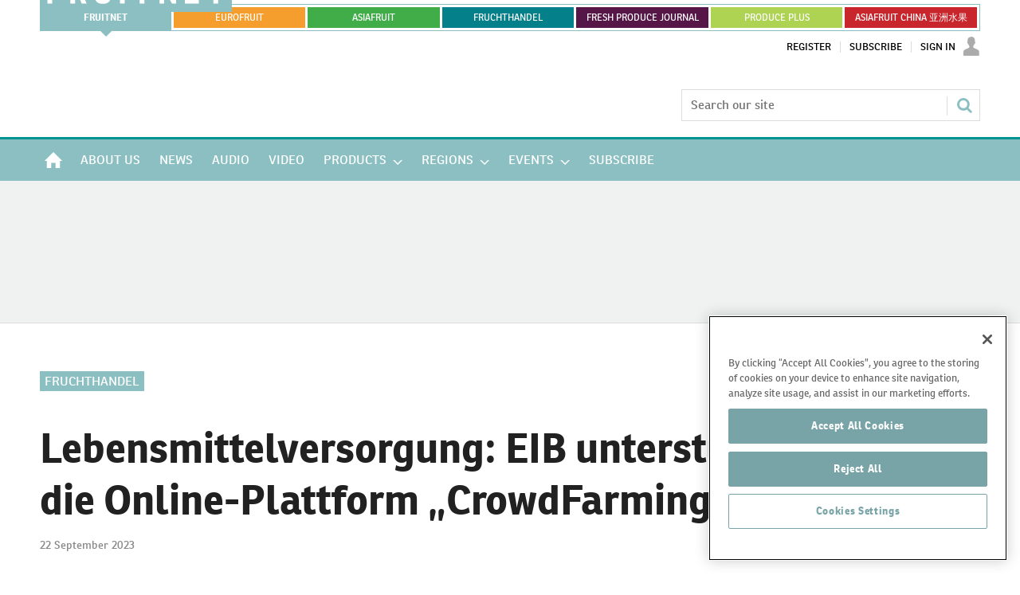

--- FILE ---
content_type: text/html; charset=utf-8
request_url: https://www.fruitnet.com/fruchthandel/lebensmittelversorgung-eib-unterstutzt-die-online-plattform-crowdfarming/256133.article
body_size: 41520
content:

<!DOCTYPE html>
<html lang="de">
<head>
	<meta charset="utf-8">
<link rel="preload" as="style" href="/Magazine/core.css?p=7875617649838259">
<link rel="preload" as="script" href="/Magazine/core.js?p=7875617649838259">
	
    <link rel="preload" as="image" href="https://d3fwccq2bzlel7.cloudfront.net/Pictures/480xany/8/2/3/121823_eisbergsalatfeldinmurcia_foto_von_schmidt_121889.jpg" imagesrcset="https://d3fwccq2bzlel7.cloudfront.net/Pictures/480xany/8/2/3/121823_eisbergsalatfeldinmurcia_foto_von_schmidt_121889.jpg 480w,https://d3fwccq2bzlel7.cloudfront.net/Pictures/600xany/8/2/3/121823_eisbergsalatfeldinmurcia_foto_von_schmidt_121889.jpg 600w,https://d3fwccq2bzlel7.cloudfront.net/Pictures/780xany/8/2/3/121823_eisbergsalatfeldinmurcia_foto_von_schmidt_121889.jpg 780w" imagesizes="(max-width: 1023px) 100vw, 780px" />

	
	

<!-- OneTrust Cookies Consent Notice start for www.fruitnet.com -->
<script src="https://cdn-ukwest.onetrust.com/scripttemplates/otSDKStub.js"  type="text/javascript" charset="UTF-8" data-domain-script="018df4c9-9b7e-75f1-8228-53c20d5a3a6b" ></script>
<script type="text/javascript">
function OptanonWrapper() { }
</script>
<!-- OneTrust Cookies Consent Notice end for www.fruitnet.com -->

<title>Lebensmittelversorgung: EIB unterstützt die Online-Plattform „CrowdFarming“ | Article | Fruitnet</title>
<meta name="description" content="Die Europäische Investitionsbank (EIB) gewährt der Online-Plattform „CrowdFarming“ ein Darlehen über 15 Mio Euro. Wie die EU-Kommission mitteilte, sollen die Mittel aus dem InvestEU-Programm den Forschungs-, Entwicklungs- und Innovationsaktivitäten des Unternehmens zugutekommen." />
<meta name="viewport" content="width=device-width, initial-scale=1" />


<meta name="momentnowdate" content="2026-02-02 10:18:14.322"/>
<meta name="momentlocale" content="en-gb"/>
<meta name="momentlocaleformat" content="D MMMM YYYY"/>
<meta name="momentrelative" content="false"/>
<meta name="momentrelativeformat" content="YYYY,MM,DD"/>
<meta name="momentrelativemorethan" content="10"/>

	
    <meta name="pubdate" content="Fri, 22 Sep 2023 09:32 GMT" />
<link rel="canonical" href="https://www.fruitnet.com/fruchthandel/lebensmittelversorgung-eib-unterstutzt-die-online-plattform-crowdfarming/256133.article" />
<meta name="blockthis" content="blockGA" />
<meta name="showwallpaper" content="true" />
<meta name="navcode" content="759" />
<meta name="primarynavigation" content="Fruchthandel" />
    <meta property="og:title" content="Lebensmittelversorgung: EIB unterstützt die Online-Plattform „CrowdFarming“" />
<meta property="og:type" content="Article" />
<meta property="og:url" content="https://www.fruitnet.com/fruchthandel/lebensmittelversorgung-eib-unterstutzt-die-online-plattform-crowdfarming/256133.article" />
<meta property="og:site_name" content="Fruitnet" />
<meta property="og:description" content="Die Europäische Investitionsbank (EIB) gewährt der Online-Plattform &quot;CrowdFarming&quot; ein Darlehen über 15 Mio Euro. Wie die EU-Kommission mitteilte, sollen die Mittel aus dem InvestEU-Programm den Forschungs-, Entwicklungs- und Innovationsaktivitäten des Unternehmens zugutekommen." />
<meta property="og:image:width" content="1024" />
<meta property="og:image:height" content="536" />
<meta property="og:image" content="https://d3fwccq2bzlel7.cloudfront.net/Pictures/1024x536/8/2/4/121824_eisbergsalatfeldinmurcia_foto_von_schmidt_121889_crop.jpg" />
<meta property="og:image:alt" content="Eisbergsalatfeld in Murcia" />
<meta property="og:image" content="https://d3fwccq2bzlel7.cloudfront.net/Pictures/1024x536/8/2/3/121823_eisbergsalatfeldinmurcia_foto_von_schmidt_121889.jpg" />
<meta property="og:image:alt" content="Eisbergsalatfeld in Murcia" />

<meta property="twitter:card" content="summary_large_image" />
<meta property="twitter:title" content="Lebensmittelversorgung: EIB unterstützt die Online-Plattform ..." />
<meta property="twitter:description" content="Die Europäische Investitionsbank (EIB) gewährt der Online-Plattform &quot;CrowdFarming&quot; ein Darlehen über 15 Mio Euro. Wie die EU-Kommission mitteilte, sollen die Mittel aus dem InvestEU-Programm den Forschungs-, Entwicklungs- und Innovationsaktivitäten des Unternehmens zugutekommen." />
<meta property="twitter:image:src" content="https://d3fwccq2bzlel7.cloudfront.net/Pictures/1120xAny/8/2/4/121824_eisbergsalatfeldinmurcia_foto_von_schmidt_121889_crop.jpg" />
<meta property="twitter:image:alt" content="Eisbergsalatfeld in Murcia" />

	
<link rel="icon" href="/magazine/dest/graphics/favicons/favicon-32x32.png" />
<!--[if IE]><link rel="shortcut icon" href="/magazine/dest/graphics/favicons/favicon.ico" /><![endif]-->
<link rel="apple-touch-icon-precomposed" href="/magazine/dest/graphics/favicons/apple-touch-icon-precomposed.png" />
<meta name="msapplication-TileImage" content="/magazine/dest/graphics/favicons/mstile-144x144.png" />
<meta name="msapplication-TileColor" content="#ffffff" />
	
	<link href="/Magazine/core.css?p=7875617649838259" rel="stylesheet" type="text/css">
<link href="/Magazine/print.css?p=7875617649838259" rel="stylesheet" type="text/css" media="print">


	
<script src="https://cdnjs.cloudflare.com/ajax/libs/jquery/3.4.1/jquery.min.js" integrity="sha256-CSXorXvZcTkaix6Yvo6HppcZGetbYMGWSFlBw8HfCJo=" crossorigin="anonymous" referrerpolicy="no-referrer"></script>
	
<script>var newLang={"more":{"default":"Show more","searchtype":"Show more","searchdates":"Show more"},"less":{"default":"Show fewer","searchtype":"Show fewer","searchdates":"Show fewer"},"show":{"default":"show"},"hide":{"default":"hide"},"caption":{"show":"show caption","hide":"hide caption"},"carousel":{"play":"play slideshow","pause":"pause slideshow"}};</script>
	
	<script type="text/javascript">
					var IPState = {
					
						useripstate: false,
						useripname: ''
						
					};
				</script>
<script type="text/javascript">
          
					window.dataLayer = window.dataLayer || [];
					window.dataLayer.push({'StoryID':'256133'});
					window.dataLayer.push({'StoryFormatProperty':'N'});
					
					window.dataLayer.push({'StoryCategories':'|Fruchthandel|'});
					
					window.dataLayer.push({'StoryLayout':'Standard'});
					window.dataLayer.push({'StoryWidth':'standard width'});
					
					
					window.dataLayer.push({'StoryLayoutCode':'1'});
					
					window.dataLayer.push({'StoryFormatCode':'1096'});
					
					window.dataLayer.push({'StoryTypeCode':'1013'});
					
					window.dataLayer.push({'StoryCategoriesCodes':'|1201|'});
					
					window.dataLayer.push({'StoryFullNavPath':'|100|759|'});
					       
					window.dataLayer.push({'UserID':undefined});
					window.dataLayer.push({'NavCode':'759'});
					window.dataLayer.push({'MicrositeNavCode':'-1'});
					window.dataLayer.push({'NavKey':'105'});
          
          window.dataLayer.push({'NavigationAreaNavCode':'759'});
          </script>
<script type="text/javascript">
window.dataLayer.push({'AccessQualificationTypeName':'Free access (anonymous users)'});
window.dataLayer.push({'AccessProductCode':'P_000012'});
window.dataLayer.push({'AccessProductName':'Fruitnet Online Registered'});
window.dataLayer.push({'AccessCount':'1'});
</script>
<script type="text/javascript">
  window.dataLayer.push({'UserStateLoggedIn':'False'});
window.dataLayer.push({'LoggedIn':'False'});
  window.dataLayer.push({'FullNavPath':'|100|759|'});
  window.dataLayer.push({'grecaptcha':'6LdF8vonAAAAAD7o_GFdZx7ScY1_ggHdHUmijbXX'});
</script>
	<link rel="preload" href="https://use.typekit.net/uiv3mue.css" as="style">
<link rel="stylesheet" href="https://use.typekit.net/uiv3mue.css">
<style>
	/* Global menu */

	.container.globalMenu{
		display:none;
	}
	.microsite .container.globalMenu .inner-sleeve {
		padding-right: 0; 
		padding-left: 0; 
	}

	@media screen and (min-width: 1024px){

		.container.globalMenu{
			display:block;
		}

		.container.globalMenu .main{
			display:flex;
			list-style: none;
			background-color:#8BBFC2;
			flex-wrap:nowrap;
			padding:1px;
			margin-top:5px;
			max-height: 36px;
		}

		.container.globalMenu .main li{
			flex:1 1 auto;
			text-align:center;
			border:3px solid #fff;
			padding: 13px 8px;
			text-transform: uppercase;
			font-size: 12px;
			margin-bottom: 0;
			line-height: normal;
			border-right:0;
			position:relative;
		}

		.container.globalMenu .main a{
			position: absolute;
			top: 0;
			left: 0;
			width: 100%;
			height: 100%;
			display: flex;
			justify-content: center;
			align-items: center;

		}
		 
		.container.globalMenu .main li:last-child{
			border-right:3px solid #fff;
		}

		.container.globalMenu .main li.current{
			border:0;
			position:relative;
			margin:-1px;
			display: flex;
			align-items: center;
			justify-content: center;
		}

		.container.globalMenu .main li.current a{
			font-weight:bold;
		}

		.container.globalMenu .main li.current a:after{
			content: '';
			position: absolute;
			bottom: -7px;
			width: 0;
			height: 0;
			border-left: 7px solid transparent;
			border-right: 7px solid transparent;
			border-top: 7px solid #8BBFC2;
			left: 50%;
			right: 50%;
			transform: translate(-50%); 
		}
		.container.globalMenu .main li.current .eurofruit:after{
			border-top: 7px solid #F59E2D;
		}
		.container.globalMenu .main li.current .asiafruit:after{
			border-top: 7px solid #41AD49;
		}
		.container.globalMenu .main li.current .fruchthandel:after{
			border-top: 7px solid #04808A;
		}
		.container.globalMenu .main li.current .freshproduce:after{
			border-top: 7px solid #561647;
		}
		.container.globalMenu .main li.current .producefruit:after{
			border-top: 7px solid #AED251;
		}
		.container.globalMenu .main li.current .chinafruit:after{
			border-top: 7px solid #C9252C;
		}
		.container.globalMenu .main li a{
			color:#fff; 
		}
		.container.globalMenu .main li a:hover{
			color:#fff;
			text-decoration:none;
			transition: background-color .3s linear;

		}
		.container.globalMenu .main li.current a:hover{
			background-color:initial;

		}

		.container.globalMenu .main a.fruitnet{

		}
		.container.globalMenu .main a.fruitnet:hover{
			background-color:#5F8F91;
		}
		.container.globalMenu .main li.current a.eurofruit:hover{
			background-color:#F59E2D;
		}
		.container.globalMenu .main a.eurofruit{
			background-color:#F59E2D;
		}
		.container.globalMenu .main a.eurofruit:hover{
			background-color:#E68008;
		}
		.container.globalMenu .main li.current a.asiafruit:hover{
			background-color:#41AD49;
		}
		.container.globalMenu .main a.asiafruit{
			background-color:#41AD49;
		}
		.container.globalMenu .main a.asiafruit:hover{
			background-color:#118101;
		}
		.container.globalMenu .main li.current a.fruchthandel:hover{
			background-color:#04808A;
		}
		.container.globalMenu .main a.fruchthandel{
			background-color:#04808A;
		}
		.container.globalMenu .main a.fruchthandel:hover{
			background-color:#005980;
		}
		.container.globalMenu .main li.current a.freshproduce:hover{
			background-color:#561647;
		}
		.container.globalMenu .main a.freshproduce{
			background-color:#561647;
		}
		.container.globalMenu .main a.freshproduce:hover{
			background-color:#4E8E72;
		}
		.container.globalMenu .main li.current a.producefruit:hover{
			background-color:#AED251;
		}
		.container.globalMenu .main a.producefruit{
			background-color:#AED251;
		}
		.container.globalMenu .main a.producefruit:hover{
			background-color:#1F5CA0;
		}
		.container.globalMenu .main a.chinafruit{
			background-color:#C9252C;
		}
		.container.globalMenu .main a.chinafruit:hover{
			background-color:#9e171d;
		}
	}

	@media screen and (min-width: 1200px){

		.container.globalMenu .main li{
			flex:1 1 0;
		}
	}
</style>

<style>
	/* mobile site extra menu */
	.content.fruitnet-mobile-menu {
		background-color: #fff;
		border:1px solid #000;
		padding: 20px;
	}
	.mobile-menu-iu-logo {
		margin-bottom: 15px;
	}
	.mobile-menu-iu-logo a:hover{
		-webkit-filter: grayscale(1);
		filter: grayscale(1);
	}
	ul.mobile-menu-sub-brands {
		padding-bottom: 0;
	}
	ul.mobile-menu-sub-brands li{
		margin-bottom: 1px;
	}
	ul.mobile-menu-sub-brands li a:hover{
		-webkit-filter: grayscale(1);
		filter: grayscale(1); 
	}
	
	
	/*Mid page advert*/
	.midpageAdvert {
		background:#f0f2f2;
		padding:20px 0;
	}
	
	/*inline related content*/
	.inline-related.grid .sectionhead h2{
	font-weight:400;
	color: #FFF;
	text-transform: uppercase;
	font-size:1rem;
	}
	
</style>
<!--FNET-26 START TEMP FIX -->
<style>
@media screen and (min-width: 1024px){
		.nav-fixed.microsite .desktopNavigation {
			 z-index: 32767;
		}
	.microsite .desktopNavigation {

	}
}
</style>

<!--FNET-121 START TEMP FIX -->
<style>
.desktopNavigation ul.main > li.hasChildren.current .subnav > ul li a > span, 
.desktopNavigation ul.main > li.hasChildren.current .subnav > ul li > span {
    background-color: transparent;
}

.fruchthandel-microsite .masthead .mastheadLogo {
    display: block;
    margin-top: -47px;
}
.fruchthandel-microsite .masthead .mastheadLogo svg {
	width: 161px;
   height: 37px;
}
@media screen and (min-width: 1024px){
	.fruchthandel-microsite .masthead .mastheadLogo {
		 margin-top: -88px;
	}
	.fruchthandel-microsite .masthead .mastheadLogo svg {
		width: inherit;
		height: auto;
	}
}
</style>
<!--FNET-121 END TEMP FIX -->

<!--START OF CSS ADDED BY FRUITNET -->
<style type="text/css">
	.full-width-background.afcyellow {
		background-color: #FFCC00;
 	}
	.full-width-background.afcgreen {
		background-color: #3FA535;
 	}
	.full-width-background.afcred {
		background-color: #C9252C;
 	}
	.full-width-background.fnblue {
		background-color: #8BBFC2;
 	}
	.full-width-background.fndarkblue {
		background-color: #78A4A7;
 	}
	.full-width-background.fnyellow {
		background-color: #EECD00;
 	}

	#join-us-at-asia-fruit-logistica_6501 .more a {
		color: #FFFFFF;
		text-decoration: underline;
		font-weight: bold;
 	}

	#join-us-at-asia-fruit-logistica_6523 .more a {
		color: #FFFFFF;
		text-decoration: underline;
		font-weight: bold;
 	}

</style>
<!--END OF CSS ADDED BY FRUITNET --><style type="text/css">.inline_image img[width][height]:not(.zoomable-image) {contain: unset;}</style>

<style>

.fruchthandel-microsite .spinPromo {
	min-height: 460px;
}
.fruchthandel-microsite .spinPromo .promoImage {
	text-align: center;
}
.fruchthandel-bannerwrap {
    background: transparent;
    margin: 0 auto;
    display: flex;
    flex-direction: row;
    justify-content: center;
	 overflow: hidden;
	 position: relative;
	 text-align: center;
}

.fruchthandel-bannerwrap.fruchthandel-bannerwrap-leaderboard {
    width: 1180px;
    min-height: 130px;
	 padding: 30px 0;
	 overflow: visible;
}

.fruchthandel-bannerwrap.fruchthandel-bannerwrap-leaderboard:before {
	content:"";
	position: absolute;
	left: calc(50% - 50vw);
	top: 0px;
	height: 100%;
	width: 100vw;
	background: #eeeeee;
	z-index: -0;
}

.fruchthandel-bannerwrap.fruchthandel-bannerwrap-large-content {
    width: 1180px;
    min-height: 170px;
}

.fruchthandel-bannerwrap.fruchthandel-bannerwrap-standard-content {
    width: 777px;
    min-height: 130px;
}

.fruchthandel-bannerwrap.fruchthandel-bannerwrap-large-side {
    width: 375px;
    min-height: 270px;
	 display: flex;
	 flex-direction: column;
	 gap: 25px;
}

.fruchthandel-bannerwrap.fruchthandel-bannerwrap-small-side {
    width: 375px;
    min-height: 130px;
}

.masthead .mast {
    border-bottom: 3px solid #009490;
}
.masthead .menuToggle .toggleIcon a {
    background: #009490;
}
.microsite .masthead .mast { 
    z-index: 32768; 
}

.micrositeMastLogo.container {
    z-index: 32769;
    position: fixed;
}
.masthead .mastheadLogo {
    display:block;
    margin-top: -72px;
}
.masthead .mastheadLogo .logo {
    display:none;
}
.microsite .listBlocks ul li .storyType {
    display: inline-block;
}
@media screen and (min-width: 1024px){
    .microsite .masthead .mast { 
        margin-top: -20px;
    }

    .micrositeMastLogo.container {
        position: relative;
    }
    .masthead .mastheadSearch { 
        margin-top: 23px;
    }

    .masthead .mastheadLogo {
        margin-top: -88px;
    }
    .masthead .mastheadLogo .logo {
        display:block;
    }
    .masthead .mobile-logo {
        display:none;
    } 
}
@media screen and (max-width: 1023px){
	.fruchthandel-bannerwrap.fruchthandel-bannerwrap-leaderboard {
		 min-height: 130px;
		 padding: 60px 0;
		 overflow: visible;
		 width: 100%;
	/*	 aspect-ratio: 375/300;*/
	}
@media screen and (max-width: 767px){
.fruchthandel-bannerwrap.fruchthandel-bannerwrap-leaderboard {
		 padding: 20px 0;

	}
}
	.fruchthandel-bannerwrap.fruchthandel-bannerwrap-leaderboard:before {
		display: none;
	}

	.fruchthandel-bannerwrap.fruchthandel-bannerwrap-large-content {
        width: 100%;
      /*	  aspect-ratio: 375/300; */
    }
    
    .fruchthandel-bannerwrap.fruchthandel-bannerwrap-standard-content {
        width: 100%;
      /*	  aspect-ratio: 375/270;       */  
    }
    
    .fruchthandel-bannerwrap.fruchthandel-bannerwrap-large-side {
        width: 100%;
       /* aspect-ratio: 375/270; */
    }
    
    .fruchthandel-bannerwrap.fruchthandel-bannerwrap-small-side {
        width: 100%;
       /* aspect-ratio: 375/130; */
    }
}

</style>
<script>
    function getDataLayerVal(keyVal) {
        for (var i = 0; i < window.dataLayer.length; i++) {
            if (dataLayer[i][keyVal] !== undefined) {
                return dataLayer[i][keyVal];
            }
        }
    }
</script>
<!-- JAVASCRIPT HEAD-->
<!-- Google tag (gtag.js) -->
<script async src="https://www.googletagmanager.com/gtag/js?id=G-EC8Q3DQWHP"></script>
<script>
  window.dataLayer = window.dataLayer || [];
  function gtag(){dataLayer.push(arguments);}
  gtag('js', new Date());

  gtag('config', 'G-EC8Q3DQWHP');
</script>

<script async src="https://securepubads.g.doubleclick.net/tag/js/gpt.js"></script>
<script>
    window.googletag = window.googletag || {
        cmd: []
    };
    googletag.cmd.push(function() {

    var fruchthandel_website_leaderboard_banner = googletag.sizeMapping().addSize([1000, 0],[[1180, 130]]).addSize([0, 0],[[375, 300]]).build();
    googletag.defineSlot('/22708556282/fruchthandel_website_leaderboard_banner', [[1180,130],[375,300]], 'div-gpt-ad-1695389437682-0').defineSizeMapping(fruchthandel_website_leaderboard_banner).addService(googletag.pubads());

    var fruchthandel_website_large_content_banner_01 = googletag.sizeMapping().addSize([1000, 0],[[1180, 170]]).addSize([0, 0],[[375, 300]]).build();
    googletag.defineSlot('/22708556282/fruchthandel_website_large_content_banner_01', [[1180,170],[375,300]], 'div-gpt-ad-1687509873659-0').defineSizeMapping(fruchthandel_website_large_content_banner_01).addService(googletag.pubads());
    var fruchthandel_website_large_content_banner_02 = googletag.sizeMapping().addSize([1000, 0],[[1180, 170]]).addSize([0, 0],[[375, 300]]).build();
    googletag.defineSlot('/22708556282/fruchthandel_website_large_content_banner_02', [[1180,170],[375,300]], 'div-gpt-ad-1687510029498-0').defineSizeMapping(fruchthandel_website_large_content_banner_02).addService(googletag.pubads());
    var fruchthandel_website_large_content_banner_03 = googletag.sizeMapping().addSize([1000, 0],[[1180, 170]]).addSize([0, 0],[[375, 300]]).build();
    googletag.defineSlot('/22708556282/fruchthandel_website_large_content_banner_03', [[1180,170],[375,300]], 'div-gpt-ad-1687510045435-0').defineSizeMapping(fruchthandel_website_large_content_banner_03).addService(googletag.pubads());
    var fruchthandel_website_large_content_banner_04 = googletag.sizeMapping().addSize([1000, 0],[[1180, 170]]).addSize([0, 0],[[375, 300]]).build();
    googletag.defineSlot('/22708556282/fruchthandel_website_large_content_banner_04', [[1180,170],[375,300]], 'div-gpt-ad-1687510064324-0').defineSizeMapping(fruchthandel_website_large_content_banner_04).addService(googletag.pubads());
    var fruchthandel_website_large_content_banner_05 = googletag.sizeMapping().addSize([1000, 0],[[1180, 170]]).addSize([0, 0],[[375, 300]]).build();
    googletag.defineSlot('/22708556282/fruchthandel_website_large_content_banner_05', [[1180,170],[375,300]], 'div-gpt-ad-1687510084771-0').defineSizeMapping(fruchthandel_website_large_content_banner_05).addService(googletag.pubads());
    var fruchthandel_website_large_content_banner_06 = googletag.sizeMapping().addSize([1000, 0],[[1180, 170]]).addSize([0, 0],[[375, 300]]).build();
    googletag.defineSlot('/22708556282/fruchthandel_website_large_content_banner_06', [[1180,170],[375,300]], 'div-gpt-ad-1687510101643-0').defineSizeMapping(fruchthandel_website_large_content_banner_06).addService(googletag.pubads());
    var fruchthandel_website_large_content_banner_07 = googletag.sizeMapping().addSize([1000, 0],[[1180, 170]]).addSize([0, 0],[[375, 300]]).build();
    googletag.defineSlot('/22708556282/fruchthandel_website_large_content_banner_07', [[1180,170],[375,300]], 'div-gpt-ad-1687510120174-0').defineSizeMapping(fruchthandel_website_large_content_banner_07).addService(googletag.pubads());
    var fruchthandel_website_large_content_banner_08 = googletag.sizeMapping().addSize([1000, 0],[[1180, 170]]).addSize([0, 0],[[375, 300]]).build();
    googletag.defineSlot('/22708556282/fruchthandel_website_large_content_banner_08', [[1180,170],[375,300]], 'div-gpt-ad-1687510425263-0').defineSizeMapping(fruchthandel_website_large_content_banner_08).addService(googletag.pubads());
    var fruchthandel_website_large_content_banner_09 = googletag.sizeMapping().addSize([1000, 0],[[1180, 170]]).addSize([0, 0],[[375, 300]]).build();
    googletag.defineSlot('/22708556282/fruchthandel_website_large_content_banner_09', [[1180,170],[375,300]], 'div-gpt-ad-1687510445106-0').defineSizeMapping(fruchthandel_website_large_content_banner_09).addService(googletag.pubads());
    var fruchthandel_website_large_content_banner_10 = googletag.sizeMapping().addSize([1000, 0],[[1180, 170]]).addSize([0, 0],[[375, 300]]).build();
    googletag.defineSlot('/22708556282/fruchthandel_website_large_content_banner_10', [[1180,170],[375,300]], 'div-gpt-ad-1687510461356-0').defineSizeMapping(fruchthandel_website_large_content_banner_10).addService(googletag.pubads());
    
    var fruchthandel_website_standard_content_banner_01 = googletag.sizeMapping().addSize([1000, 0],[[777, 130]]).addSize([0, 0],[[375, 270]]).build();
    googletag.defineSlot('/22708556282/fruchthandel_website_standard_content_banner_01', [[777,130],[375,270]], 'div-gpt-ad-1699436915871-0').defineSizeMapping(fruchthandel_website_standard_content_banner_01).addService(googletag.pubads());
    var fruchthandel_website_standard_content_banner_02 = googletag.sizeMapping().addSize([1000, 0],[[777, 130]]).addSize([0, 0],[[375, 270]]).build();
    googletag.defineSlot('/22708556282/fruchthandel_website_standard_content_banner_02', [[777,130],[375,270]], 'div-gpt-ad-1699436935380-0').defineSizeMapping(fruchthandel_website_standard_content_banner_02).addService(googletag.pubads());
    var fruchthandel_website_standard_content_banner_03 = googletag.sizeMapping().addSize([1000, 0],[[777, 130]]).addSize([0, 0],[[375, 270]]).build();
    googletag.defineSlot('/22708556282/fruchthandel_website_standard_content_banner_03', [[777,130],[375,270]], 'div-gpt-ad-1699436950220-0').defineSizeMapping(fruchthandel_website_standard_content_banner_03).addService(googletag.pubads());
    var fruchthandel_website_standard_content_banner_04 = googletag.sizeMapping().addSize([1000, 0],[[777, 130]]).addSize([0, 0],[[375, 270]]).build();
    googletag.defineSlot('/22708556282/fruchthandel_website_standard_content_banner_04', [[777,130],[375,270]], 'div-gpt-ad-1687510561927-0').defineSizeMapping(fruchthandel_website_standard_content_banner_04).addService(googletag.pubads());
    var fruchthandel_website_standard_content_banner_05 = googletag.sizeMapping().addSize([1000, 0],[[777, 130]]).addSize([0, 0],[[375, 270]]).build();
    googletag.defineSlot('/22708556282/fruchthandel_website_standard_content_banner_05', [[777,130],[375,270]], 'div-gpt-ad-1687510595081-0').defineSizeMapping(fruchthandel_website_standard_content_banner_05).addService(googletag.pubads());
    var fruchthandel_website_standard_content_banner_06 = googletag.sizeMapping().addSize([1000, 0],[[777, 130]]).addSize([0, 0],[[375, 270]]).build();
    googletag.defineSlot('/22708556282/fruchthandel_website_standard_content_banner_06', [[777,130],[375,270]], 'div-gpt-ad-1687510618629-0').defineSizeMapping(fruchthandel_website_standard_content_banner_06).addService(googletag.pubads());
    var fruchthandel_website_standard_content_banner_07 = googletag.sizeMapping().addSize([1000, 0],[[777, 130]]).addSize([0, 0],[[375, 270]]).build();
    googletag.defineSlot('/22708556282/fruchthandel_website_standard_content_banner_07', [[777,130],[375,270]], 'div-gpt-ad-1687510634814-0').defineSizeMapping(fruchthandel_website_standard_content_banner_07).addService(googletag.pubads());
    var fruchthandel_website_standard_content_banner_08 = googletag.sizeMapping().addSize([1000, 0],[[777, 130]]).addSize([0, 0],[[375, 270]]).build();
    googletag.defineSlot('/22708556282/fruchthandel_website_standard_content_banner_08', [[777,130],[375,270]], 'div-gpt-ad-1687510654502-0').defineSizeMapping(fruchthandel_website_standard_content_banner_08).addService(googletag.pubads());
    var fruchthandel_website_standard_content_banner_09 = googletag.sizeMapping().addSize([1000, 0],[[777, 130]]).addSize([0, 0],[[375, 270]]).build();
    googletag.defineSlot('/22708556282/fruchthandel_website_standard_content_banner_09', [[777,130],[375,270]], 'div-gpt-ad-1687510680227-0').defineSizeMapping(fruchthandel_website_standard_content_banner_09).addService(googletag.pubads());
    var fruchthandel_website_standard_content_banner_10 = googletag.sizeMapping().addSize([1000, 0],[[777, 130]]).addSize([0, 0],[[375, 270]]).build();
    googletag.defineSlot('/22708556282/fruchthandel_website_standard_content_banner_10', [[777,130],[375,270]], 'div-gpt-ad-1687510694550-0').defineSizeMapping(fruchthandel_website_standard_content_banner_10).addService(googletag.pubads());

    googletag.defineSlot('/22708556282/fruchthandel_website_large_side_banner_01', [375, 270], 'div-gpt-ad-1689070223182-0').addService(googletag.pubads());
    googletag.defineSlot('/22708556282/fruchthandel_website_large_side_banner_02', [375, 270], 'div-gpt-ad-1687510748424-0').addService(googletag.pubads());
    googletag.defineSlot('/22708556282/fruchthandel_website_large_side_banner_03', [375, 270], 'div-gpt-ad-1687510774554-0').addService(googletag.pubads());
    googletag.defineSlot('/22708556282/fruchthandel_website_large_side_banner_04', [375, 270], 'div-gpt-ad-1687510789136-0').addService(googletag.pubads());
    googletag.defineSlot('/22708556282/fruchthandel_website_large_side_banner_05', [375, 270], 'div-gpt-ad-1687526502702-0').addService(googletag.pubads());
    googletag.defineSlot('/22708556282/fruchthandel_website_large_side_banner_06', [375, 270], 'div-gpt-ad-1687526594061-0').addService(googletag.pubads());
    googletag.defineSlot('/22708556282/fruchthandel_website_large_side_banner_07', [375, 270], 'div-gpt-ad-1687511107511-0').addService(googletag.pubads());
    googletag.defineSlot('/22708556282/fruchthandel_website_large_side_banner_08', [375, 270], 'div-gpt-ad-1687511148521-0').addService(googletag.pubads());
    googletag.defineSlot('/22708556282/fruchthandel_website_large_side_banner_09', [375, 270], 'div-gpt-ad-1687511175719-0').addService(googletag.pubads());
    googletag.defineSlot('/22708556282/fruchthandel_website_large_side_banner_10', [375, 270], 'div-gpt-ad-1687511239918-0').addService(googletag.pubads());

    googletag.defineSlot('/22708556282/fruchthandel_website_small_side_banner_01', [375, 130], 'div-gpt-ad-1689089441375-0').addService(googletag.pubads());
    googletag.defineSlot('/22708556282/fruchthandel_website_small_side_banner_02', [375, 130], 'div-gpt-ad-1691442526639-0').addService(googletag.pubads());
    googletag.defineSlot('/22708556282/fruchthandel_website_small_side_banner_03', [375, 130], 'div-gpt-ad-1687526915168-0').addService(googletag.pubads());
    googletag.defineSlot('/22708556282/fruchthandel_website_small_side_banner_04', [375, 130], 'div-gpt-ad-1687526944953-0').addService(googletag.pubads());
    googletag.defineSlot('/22708556282/fruchthandel_website_small_side_banner_05', [375, 130], 'div-gpt-ad-1687527005907-0').addService(googletag.pubads());
    googletag.defineSlot('/22708556282/fruchthandel_website_small_side_banner_06', [375, 130], 'div-gpt-ad-1687527038939-0').addService(googletag.pubads());
    googletag.defineSlot('/22708556282/fruchthandel_website_small_side_banner_07', [375, 130], 'div-gpt-ad-1687527073118-0').addService(googletag.pubads());
    googletag.defineSlot('/22708556282/fruchthandel_website_small_side_banner_08', [375, 130], 'div-gpt-ad-1687527104566-0').addService(googletag.pubads());
    googletag.defineSlot('/22708556282/fruchthandel_website_small_side_banner_09', [375, 130], 'div-gpt-ad-1687527139376-0').addService(googletag.pubads());
    googletag.defineSlot('/22708556282/fruchthandel_website_small_side_banner_10', [375, 130], 'div-gpt-ad-1687527200439-0').addService(googletag.pubads());
    
    googletag.defineSlot('/22708556282/fruchthandel_website_large_side_news_banner_01', [[375, 270], [375, 300], [375, 130]], 'div-gpt-ad-1729608802165-0').addService(googletag.pubads());
    googletag.defineSlot('/22708556282/fruchthandel_website_large_side_news_banner_02', [[375, 130], [375, 270], [375, 300]], 'div-gpt-ad-1729608945159-0').addService(googletag.pubads());
    googletag.defineSlot('/22708556282/fruchthandel_website_large_side_news_banner_03', [[375, 300], [375, 270], [375, 130]], 'div-gpt-ad-1729609011108-0').addService(googletag.pubads());

    var fruchthandel_website_standard_content_news_banner_01 = googletag.sizeMapping().addSize([1000, 0],[[777, 130]]).addSize([0, 0],[[375, 270]]).build();
    googletag.defineSlot('/22708556282/fruchthandel_website_standard_content_news_banner_01', [[777,130],[375,270]], 'div-gpt-ad-1720776147523-0').defineSizeMapping(fruchthandel_website_standard_content_news_banner_01).addService(googletag.pubads());

    // Enable SRA and services.
    // googletag.pubads().enableSingleRequest();
    googletag.pubads().collapseEmptyDivs();
    googletag.pubads().setCookieOptions(1);
    googletag.enableServices();

});

// Place Ad on Story Detail Page
document.addEventListener('DOMContentLoaded', function() {
    var bodyElement = document.body;
    if (bodyElement.id === 'story' && bodyElement.classList.contains('fruchthandel-microsite')) {

        /* Banner defining */
        var bannerWrap = document.createElement('div');
        bannerWrap.className = 'fruchthandel-bannerwrap fruchthandel-bannerwrap-large-side';
        
        var adDiv1 = document.createElement('div');
        adDiv1.id = 'div-gpt-ad-1729608802165-0';
        adDiv1.style = 'min-width: 375px; min-height: 270px;';
        var script1 = document.createElement('script');
        script1.innerHTML = "googletag.cmd.push(function() { googletag.display('div-gpt-ad-1729608802165-0'); });";
        adDiv1.appendChild(script1);
        bannerWrap.appendChild(adDiv1);

        var adDiv2 = document.createElement('div');
        adDiv2.id = 'div-gpt-ad-1729608945159-0';
        adDiv2.style = 'min-width: 375px; min-height: 270px;';
        var script2 = document.createElement('script');
        script2.innerHTML = "googletag.cmd.push(function() { googletag.display('div-gpt-ad-1729608945159-0'); });";
        adDiv2.appendChild(script2);
        bannerWrap.appendChild(adDiv2);

        var adDiv3 = document.createElement('div');
        adDiv3.id = 'div-gpt-ad-1729609011108-0';
        adDiv3.style = 'min-width: 375px; min-height: 270px;';
        var script3 = document.createElement('script');
        script3.innerHTML = "googletag.cmd.push(function() { googletag.display('div-gpt-ad-1729609011108-0'); });";
        adDiv3.appendChild(script3);
        bannerWrap.appendChild(adDiv3);
        
        var rightColumnSleeve = document.getElementById('rightcolumn_sleeve');
        if (rightColumnSleeve) {
            rightColumnSleeve.appendChild(bannerWrap);
        }
    }
});
</script>
	

<script>
	var EnhancedAdvertisingConfig = {};
</script>

<!--Global Enhanced Adverts JSON definition from PAGETEXT-->


<script>
	$(window).trigger("wvcfe:globalenhancedadvertsinit", [event, EnhancedAdvertisingConfig]);
	
</script>
	
	
	


	<!-- Ab Google Tag Manager -->
<script>(function(w,d,s,l,i){w[l]=w[l]||[];w[l].push({'gtm.start':
new Date().getTime(),event:'gtm.js'});var f=d.getElementsByTagName(s)[0],
j=d.createElement(s),dl=l!='dataLayer'?'&l='+l:'';j.async=true;j.src=
'https://www.googletagmanager.com/gtm.js?id='+i+dl;f.parentNode.insertBefore(j,f);
})(window,document,'script','dataLayer','GTM-NZZ5XND');</script>
<!-- Ab End Google Tag Manager -->

<!-- FN Google Tag Manager -->
<script>(function(w,d,s,l,i){w[l]=w[l]||[];w[l].push({'gtm.start':
new Date().getTime(),event:'gtm.js'});var f=d.getElementsByTagName(s)[0],
j=d.createElement(s),dl=l!='dataLayer'?'&l='+l:'';j.async=true;j.src=
'https://www.googletagmanager.com/gtm.js?id='+i+dl;f.parentNode.insertBefore(j,f);
})(window,document,'script','dataLayer','GTM-TPB2FRP');</script>
<!-- FN End Google Tag Manager -->

</head>
<body id="story" class="M1-master js-disabled  fruchthandel-microsite story-style-1 story-format-1013 story-type-1096">
	
	<!-- Ab Google Tag Manager (noscript) -->
<noscript><iframe src="https://www.googletagmanager.com/ns.html?id=GTM-NZZ5XND"
height="0" width="0" style="display:none;visibility:hidden"></iframe></noscript>
<!-- Ab End Google Tag Manager (noscript) -->

<!-- FN Google Tag Manager (noscript) -->
<noscript><iframe src="https://www.googletagmanager.com/ns.html?id=GTM-TPB2FRP"
height="0" width="0" style="display:none;visibility:hidden"></iframe></noscript>
<!-- FN End Google Tag Manager (noscript) -->
	
<!--[if lte IE 10]>
<link rel="stylesheet" href="/CSS/dest/notsupported.css">
<div class="notSupported">
	<div class="sleeve">
		<span id="logo" class="vector-icon i-brand-logo i-brand-logo-dims"></span>
		<h2>
			Your browser is not supported
		</h2>
		<p>
			Sorry but it looks as if your browser is out of date. To get the best experience using our site we recommend that you upgrade or switch browsers.
		</p>
		<p class="buttonContainer">
			<a class="button" href="https://www.google.co.uk/webhp?ion=1&espv=2&ie=UTF-8#q=update+my+browser" target="_blank">Find a solution</a>
		</p>
	</div>
</div>
<![endif]-->
	<script type="text/javascript">document.body.className = document.body.className.replace('js-disabled', ''); document.cookie = "_js=1; path=/";</script>
	


	<div id="wrapper">
		
<ul id="skiplinks"><li><a href="#wrapper_sleeve">Skip to main content</a></li><li><a href="#mainnav">Skip to navigation</a></li></ul>
		
<header id="masthead" class="masthead">
	<div class="htmlContent">
  
</div>
	
	
	<div class="container globalMenu navigation-more">
	<div class="inner-sleeve">
		<div>
			<ul class="main">
				<li class="current"> <a class="fruitnet" href="/">Fruitnet</a></li>    
				<li> <a class="eurofruit" href="/eurofruit">eurofruit</a></li>
				<li> <a class="asiafruit" href="/asiafruit">asiafruit</a></li>
				<li> <a class="fruchthandel" href="https://www.fruchthandel.de">FRUCHTHANDEL</a></li>
				<li> <a class="freshproduce" href="/fresh-produce-journal">FRESH PRODUCE JOURNAL   </a></li>
				<li> <a class="producefruit" href="/produce-plus">PRODUCE PLUS</a></li>
				<li> <a class="chinafruit" href="https://asiafruitchina.net/" >ASIAFRUIT CHINA 亚洲水果 </a></li>    
			</ul>
		</div>
	</div>
</div>
	<div class="mast container full" role="banner" data-multi-toggle-menu>
		<div class="inner-sleeve" data-menu-open-pushed>
			<div class="mastheadLogo">
    <a href="/">
        <span class="logoIcon">
            <span class="assistive">Site name</span>
        </span>
    </a>
</div>
<div id="print_logo">
    <img src="/magazine/dest/graphics/logo/print_logo.png" alt="" />
</div>
<div class="mastheadMobileLogo">
    <a href="/">
        <span class="logoIcon">
            <span class="assistive">Site name</span>
        </span>
    </a>
</div>
			
			<div class="mastControls">
				<nav data-multi-toggle-item="" class="mastNav loggedout hide"><span class="toggleIcon"><a href="#mastnav" data-toggle-button=""><span class="assistive">Mast navigation</span></a></span><ul id="mastnav" data-toggle-element=""><li><a href="https://account.fruitnet.com/register?returl=https%3a%2f%2fwww.fruitnet.com">Register</a></li><li><a href="https://www.fruitnet.com/subscribe">Subscribe</a></li><li><a class="popup signIn" href="https://www.fruitnet.com/sign-in">Sign In</a></li></ul></nav>
				<div class="mastheadSearch hide" data-multi-toggle-item="">
  <span class="toggleIcon">
    <a href="#search" data-toggle-button="">
      <span class="assistive">Search our site</span>
    </a>
  </span>
  <form action="https://www.fruitnet.com/searchresults" method="get" id="mastsearch" data-toggle-element="">
    <fieldset>
      <div>
        <label for="search">Search our site</label>
        <input type="text" id="search" value="" name="qkeyword" class="text" placeholder="Search our site" />
        <button class="mastSearch" type="submit">Search</button>
      </div>
    </fieldset>
  </form>
</div>
				

<div class="menuToggle">
	<span class="toggleIcon"><a href="#mobilemenu" data-menu-toggle-button=""><span class="assistive">Menu</span></a></span>
</div>
			</div>
		</div>
	</div>
	<div class="menuContainer">
		<div class="mobileMenu" id="mobilemenu">
  <div class="sleeve">
    <a class="menuClose" href="#wrapper">
      <span>Close<span class="assistive"> menu</span></span>
    </a>
    <ul class="main">
      <li class="home-icon">
        <a href="https://www.fruitnet.com/">
          <span>Fruitnet</span>
        </a>
      </li>
      <li class="">
        <a href="https://www.fruitnet.com/about-us">
          <span>About us</span>
        </a>
      </li>
      <li class="">
        <a href="https://www.fruitnet.com/">
          <span>News</span>
        </a>
      </li>
      <li class="">
        <a href="https://www.fruitnet.com/audio">
          <span>Audio</span>
        </a>
      </li>
      <li class="">
        <a href="https://www.fruitnet.com/video">
          <span>Video</span>
        </a>
      </li>
      <li class="hasChildren ">
        <a href="https://www.fruitnet.com/products" aria-expanded="false">
          <span>Products</span>
        </a>
        <ul aria-hidden="true" class="subMenu hide">
          <li class="parentBack">
            <a class="toolbar" href="#">
              <span class="header">Back<span class="assistive"> to parent navigation item</span></span>
              <span class="btn backBtn">
                <i></i>
              </span>
            </a>
          </li>
          <li class="parentNav">
            <a href="https://www.fruitnet.com/products">
              <span>Products</span>
            </a>
          </li>
          <li class="hasChildren ">
            <a href="https://www.fruitnet.com/products/fruit" aria-expanded="false">
              <span>Fruit</span>
            </a>
            <ul aria-hidden="true" class="subMenu hide">
              <li class="parentBack">
                <a class="toolbar" href="#">
                  <span class="header">Back<span class="assistive"> to parent navigation item</span></span>
                  <span class="btn backBtn">
                    <i></i>
                  </span>
                </a>
              </li>
              <li class="parentNav">
                <a href="https://www.fruitnet.com/products/fruit">
                  <span>Fruit</span>
                </a>
              </li>
              <li class="">
                <a href="https://www.fruitnet.com/products/fruit/apples">
                  <span>Apples</span>
                </a>
              </li>
              <li class="">
                <a href="https://www.fruitnet.com/products/fruit/avocados">
                  <span>Avocados</span>
                </a>
              </li>
              <li class="">
                <a href="https://www.fruitnet.com/products/fruit/bananas">
                  <span>Bananas</span>
                </a>
              </li>
              <li class="">
                <a href="https://www.fruitnet.com/products/fruit/berries">
                  <span>Berries</span>
                </a>
              </li>
              <li class="">
                <a href="https://www.fruitnet.com/products/fruit/cherries">
                  <span>Cherries</span>
                </a>
              </li>
              <li class="">
                <a href="https://www.fruitnet.com/products/fruit/citrus">
                  <span>Citrus</span>
                </a>
              </li>
              <li class="">
                <a href="https://www.fruitnet.com/products/fruit/dried-fruit-and-nuts">
                  <span>Dried fruit and nuts</span>
                </a>
              </li>
              <li class="break">
                <a href="https://www.fruitnet.com/products/fruit/exotic-fruit">
                  <span>Exotic fruit</span>
                </a>
              </li>
              <li class="">
                <a href="https://www.fruitnet.com/products/fruit/grapes">
                  <span>Grapes</span>
                </a>
              </li>
              <li class="">
                <a href="https://www.fruitnet.com/products/fruit/kiwifruit">
                  <span>Kiwifruit</span>
                </a>
              </li>
              <li class="">
                <a href="https://www.fruitnet.com/products/fruit/mangoes">
                  <span>Mangoes</span>
                </a>
              </li>
              <li class="">
                <a href="https://www.fruitnet.com/products/fruit/melons">
                  <span>Melons</span>
                </a>
              </li>
              <li class="">
                <a href="https://www.fruitnet.com/products/fruit/pears">
                  <span>Pears</span>
                </a>
              </li>
              <li class="">
                <a href="https://www.fruitnet.com/products/fruit/pineapples">
                  <span>Pineapples</span>
                </a>
              </li>
              <li class="break">
                <a href="https://www.fruitnet.com/products/fruit/stonefruit">
                  <span>Stonefruit</span>
                </a>
              </li>
            </ul>
          </li>
          <li class="hasChildren ">
            <a href="https://www.fruitnet.com/products/vegetables" aria-expanded="false">
              <span>Vegetables</span>
            </a>
            <ul aria-hidden="true" class="subMenu hide">
              <li class="parentBack">
                <a class="toolbar" href="#">
                  <span class="header">Back<span class="assistive"> to parent navigation item</span></span>
                  <span class="btn backBtn">
                    <i></i>
                  </span>
                </a>
              </li>
              <li class="parentNav">
                <a href="https://www.fruitnet.com/products/vegetables">
                  <span>Vegetables</span>
                </a>
              </li>
              <li class="">
                <a href="https://www.fruitnet.com/products/vegetables/artichokes">
                  <span>Artichokes</span>
                </a>
              </li>
              <li class="">
                <a href="https://www.fruitnet.com/products/vegetables/asparagus">
                  <span>Asparagus</span>
                </a>
              </li>
              <li class="">
                <a href="https://www.fruitnet.com/products/vegetables/aubergines">
                  <span>Aubergines</span>
                </a>
              </li>
              <li class="">
                <a href="https://www.fruitnet.com/products/vegetables/brassicas">
                  <span>Brassicas</span>
                </a>
              </li>
              <li class="">
                <a href="https://www.fruitnet.com/products/vegetables/exotic-vegetables">
                  <span>Exotic vegetables</span>
                </a>
              </li>
              <li class="">
                <a href="https://www.fruitnet.com/products/vegetables/salad-vegetables">
                  <span>Salad vegetables</span>
                </a>
              </li>
              <li class="break">
                <a href="https://www.fruitnet.com/products/vegetables/mushrooms">
                  <span>Mushrooms</span>
                </a>
              </li>
              <li class="">
                <a href="https://www.fruitnet.com/products/vegetables/onions-and-garlic">
                  <span>Onions and garlic</span>
                </a>
              </li>
              <li class="">
                <a href="https://www.fruitnet.com/products/vegetables/peas-and-beans">
                  <span>Peas and beans</span>
                </a>
              </li>
              <li class="">
                <a href="https://www.fruitnet.com/products/vegetables/peppers">
                  <span>Peppers</span>
                </a>
              </li>
              <li class="">
                <a href="https://www.fruitnet.com/products/vegetables/potatoes">
                  <span>Potatoes</span>
                </a>
              </li>
              <li class="">
                <a href="https://www.fruitnet.com/products/vegetables/sweetcorn">
                  <span>Sweetcorn</span>
                </a>
              </li>
              <li class="">
                <a href="https://www.fruitnet.com/products/vegetables/root-vegetables">
                  <span>Root vegetables</span>
                </a>
              </li>
              <li class="">
                <a href="https://www.fruitnet.com/products/vegetables/tomatoes">
                  <span>Tomatoes</span>
                </a>
              </li>
            </ul>
          </li>
        </ul>
      </li>
      <li class="hasChildren ">
        <a href="https://www.fruitnet.com/regions" aria-expanded="false">
          <span>Regions</span>
        </a>
        <ul aria-hidden="true" class="subMenu hide">
          <li class="parentBack">
            <a class="toolbar" href="#">
              <span class="header">Back<span class="assistive"> to parent navigation item</span></span>
              <span class="btn backBtn">
                <i></i>
              </span>
            </a>
          </li>
          <li class="parentNav">
            <a href="https://www.fruitnet.com/regions">
              <span>Regions</span>
            </a>
          </li>
          <li class="">
            <a href="https://www.fruitnet.com/regions/north-america">
              <span>North America</span>
            </a>
          </li>
          <li class="break">
            <a href="https://www.fruitnet.com/regions/south-america">
              <span>South America</span>
            </a>
          </li>
          <li class="">
            <a href="https://www.fruitnet.com/regions/europe">
              <span>Europe</span>
            </a>
          </li>
          <li class="break">
            <a href="https://www.fruitnet.com/regions/africa">
              <span>Africa</span>
            </a>
          </li>
          <li class="break">
            <a href="https://www.fruitnet.com/regions/middle-east">
              <span>Middle East</span>
            </a>
          </li>
          <li class="">
            <a href="https://www.fruitnet.com/regions/asia-and-oceania">
              <span>Asia & Oceania</span>
            </a>
          </li>
        </ul>
      </li>
      <li class="hasChildren ">
        <a href="https://www.fruitnet.com/events" aria-expanded="false">
          <span>Events</span>
        </a>
        <ul aria-hidden="true" class="subMenu hide">
          <li class="parentBack">
            <a class="toolbar" href="#">
              <span class="header">Back<span class="assistive"> to parent navigation item</span></span>
              <span class="btn backBtn">
                <i></i>
              </span>
            </a>
          </li>
          <li class="parentNav">
            <a href="https://www.fruitnet.com/events">
              <span>Events</span>
            </a>
          </li>
          <li class="hasChildren ">
            <a href="#">
              <span>Fruitnet Live</span>
            </a>
            <ul aria-hidden="true" class="subMenu hide">
              <li class="parentBack">
                <a class="toolbar" href="#">
                  <span class="header">Back<span class="assistive"> to parent navigation item</span></span>
                  <span class="btn backBtn">
                    <i></i>
                  </span>
                </a>
              </li>
              <li class="parentNav">
                <span>Fruitnet Live</span>
              </li>
              <li class="">
                <a href="https://www.fruitnet.com/berrycongress" class="newWindow">
                  <span>Fruitnet Berry Congress</span>
                </a>
              </li>
              <li class="">
                <a href="https://www.freshproduceindia.com" class="newWindow">
                  <span>Fresh Produce India</span>
                </a>
              </li>
              <li class="">
                <a href="https://www.fruitnet.com/freshproducevietnam" class="newWindow">
                  <span>Fresh Produce Vietnam</span>
                </a>
              </li>
              <li class="">
                <a href="https://www.fruitnet.com/tropicalscongress" class="newWindow">
                  <span>Fruitnet Tropicals Congress</span>
                </a>
              </li>
              <li class="">
                <a href="http://www.fruitnet.com/festivaloffresh" class="newWindow">
                  <span>Festival of Fresh</span>
                </a>
              </li>
              <li class="">
                <a href="https://www.fruitnet.com/asiafruitknowledgecentre" class="newWindow">
                  <span>Asiafruit Knowledge Centre</span>
                </a>
              </li>
              <li class="">
                <a href="http://www.dogkongress.de" class="newWindow">
                  <span>Deutsche Obst & Gemüse Kongress</span>
                </a>
              </li>
              <li class="">
                <a href="https://www.fruitnet.com/citruscongress" class="newWindow">
                  <span>Fruitnet Citrus Congress</span>
                </a>
              </li>
              <li class="">
                <a href="https://www.fruitnet.com/tomatocongress" class="newWindow">
                  <span>Fruitnet Tomato Congress</span>
                </a>
              </li>
              <li class="break">
                <a href="http://www.grapecongress.com" class="newWindow">
                  <span>Fruitnet Grape Congress</span>
                </a>
              </li>
            </ul>
          </li>
          <li class="hasChildren ">
            <a href="#">
              <span>Partner Events</span>
            </a>
            <ul aria-hidden="true" class="subMenu hide">
              <li class="parentBack">
                <a class="toolbar" href="#">
                  <span class="header">Back<span class="assistive"> to parent navigation item</span></span>
                  <span class="btn backBtn">
                    <i></i>
                  </span>
                </a>
              </li>
              <li class="parentNav">
                <span>Partner Events</span>
              </li>
              <li class="">
                <a href="http://www.asiafruitlogistica.com" class="newWindow">
                  <span>Asia Fruit Logistica</span>
                </a>
              </li>
              <li class="">
                <a href="http://www.fruitlogistica.com" class="newWindow">
                  <span>Fruit Logistica</span>
                </a>
              </li>
            </ul>
          </li>
        </ul>
      </li>
      <li class="">
        <a href="https://www.fruitnet.com/subscribe">
          <span>Subscribe</span>
        </a>
      </li>
    </ul>
    <div class="content fruitnet-mobile-menu">
	<div class="mobile-menu-iu-logo">
		<a href="/">
			<svg id="brand-logo" xmlns="http://www.w3.org/2000/svg" width="153.999" height="31.041" viewBox="0 0 153.999 31.041">
				<g id="Group_1868" data-name="Group 1868">
					<rect id="Rectangle_1" data-name="Rectangle 1" width="153.999" height="31.041" fill="#8bbfc2"/>
					<g id="Group_1" data-name="Group 1" transform="translate(6.149 6.593)">
						<path id="Path_1" data-name="Path 1" d="M35.38,113.492v2.96H27.939v4.206h6.224v2.936H27.939v7.485H24.147V113.492Z" transform="translate(-24.147 -113.492)" fill="#fff"/>
						<path id="Path_2" data-name="Path 2" d="M58.505,131.079H54.518l-2.966-7.02H49.265v7.02H45.5V113.492h6.1c3.744,0,6.249,1.443,6.249,4.819a5.239,5.239,0,0,1-2.821,4.917ZM51.551,121.2a2.327,2.327,0,0,0,2.5-2.469c0-1.933-.9-2.422-2.675-2.422H49.265V121.2Z" transform="translate(-27.129 -113.492)" fill="#fff"/>
						<path id="Path_3" data-name="Path 3" d="M71.963,124.377a8.074,8.074,0,0,0,.17,2.029,2.308,2.308,0,0,0,2.505,1.811,2.185,2.185,0,0,0,2.479-1.785,10.431,10.431,0,0,0,.146-2.2V113.492h3.817v11.325a9.6,9.6,0,0,1-.511,3.35c-.778,1.957-2.6,3.181-5.981,3.181-2.942,0-4.742-.979-5.665-2.691a8.205,8.205,0,0,1-.779-3.864v-11.3h3.817Z" transform="translate(-30.292 -113.492)" fill="#fff"/>
						<path id="Path_4" data-name="Path 4" d="M95.466,113.492v17.587H91.673V113.492Z" transform="translate(-33.578 -113.492)" fill="#fff"/>
						<path id="Path_5" data-name="Path 5" d="M104.4,113.492h13.616v2.935H113.1v14.652H109.31V116.427H104.4Z" transform="translate(-35.356 -113.492)" fill="#fff"/>
						<path id="Path_6" data-name="Path 6" d="M141.824,113.492v17.587h-3.307l-4.5-8.023c-.656-1.174-1.313-2.446-1.9-3.767a.024.024,0,0,0-.024.025c.1,1.271.169,2.641.169,4.011v7.754h-3.719V113.492h3.524l4.353,8.145c.632,1.174,1.337,2.5,1.848,3.62.024,0,.024-.024.049-.024-.12-1.271-.22-2.617-.22-3.839v-7.9Z" transform="translate(-38.729 -113.492)" fill="#fff"/>
						<path id="Path_7" data-name="Path 7" d="M152.131,113.492H163v2.935h-7.076v4.208h6.152v2.936h-6.152v4.549h7.367v2.96H152.131Z" transform="translate(-42.023 -113.492)" fill="#fff"/>
						<path id="Path_8" data-name="Path 8" d="M173.027,113.492h13.616v2.935h-4.912v14.652h-3.792V116.427h-4.912Z" transform="translate(-44.941 -113.492)" fill="#fff"/>
					</g>
				</g>
			</svg>
		</a>
	</div>
	<ul class="mobile-menu-sub-brands">
		<!-- eurofruit --> 
		<li>
			<a href="/eurofruit"> <svg id="Group_1951" data-name="Group 1951" xmlns="http://www.w3.org/2000/svg" width="114.055" height="19.861" viewBox="0 0 114.055 19.861">
				<path id="Path_1" data-name="Path 1" d="M43.251,61.811V41.95H157.307V61.811Z" transform="translate(-43.251 -41.95)" fill="#f59e2d"/>
				<path id="Path_2" data-name="Path 2" d="M56.2,54.87h6.983v1.875H58.639v2.687h3.952v1.875H58.639v2.906h4.734V66.1H56.2Z" transform="translate(-51.897 -50.575)" fill="#fff"/>
				<path id="Path_3" data-name="Path 3" d="M94.139,61.822a5.14,5.14,0,0,0,.109,1.3,1.481,1.481,0,0,0,1.609,1.156,1.4,1.4,0,0,0,1.594-1.14,6.657,6.657,0,0,0,.093-1.406V54.87H100V62.1a6.1,6.1,0,0,1-.328,2.14c-.5,1.25-1.671,2.031-3.843,2.031-1.89,0-3.046-.625-3.64-1.718a5.215,5.215,0,0,1-.5-2.468V54.87h2.453Z" transform="translate(-75.586 -50.575)" fill="#fff"/>
				<path id="Path_4" data-name="Path 4" d="M141.028,66.1h-2.562l-1.906-4.484h-1.469V66.1H132.67V54.87h3.921c2.406,0,4.015.922,4.015,3.078a3.344,3.344,0,0,1-1.812,3.14Zm-4.468-6.311a1.491,1.491,0,0,0,1.609-1.578c0-1.234-.578-1.547-1.719-1.547h-1.359v3.124Z" transform="translate(-102.946 -50.575)" fill="#fff"/>
				<path id="Path_5" data-name="Path 5" d="M169.424,59.852c0-3.687,1.875-5.687,4.765-5.687,3.047,0,4.531,1.922,4.531,5.608,0,4.593-2.015,6.077-4.7,6.077C171.424,65.851,169.424,64.444,169.424,59.852Zm4.7-3.7c-1.156,0-2.14.859-2.14,3.718,0,2.953.781,4.046,2.062,4.046,1.187,0,2.109-.766,2.109-4.124C176.157,56.93,175.3,56.149,174.126,56.149Z" transform="translate(-127.483 -50.105)" fill="#fff"/>
				<path id="Path_6" data-name="Path 6" d="M219.458,54.87v1.89h-4.78v2.687h4v1.874h-4V66.1h-2.437V54.87Z" transform="translate(-156.067 -50.575)" fill="#fff"/>
				<path id="Path_7" data-name="Path 7" d="M256.178,66.1h-2.562l-1.906-4.484h-1.468V66.1H247.82V54.87h3.921c2.406,0,4.015.922,4.015,3.078a3.344,3.344,0,0,1-1.812,3.14Zm-4.468-6.311a1.491,1.491,0,0,0,1.609-1.578c0-1.234-.578-1.547-1.719-1.547h-1.359v3.124Z" transform="translate(-179.82 -50.575)" fill="#fff"/>
				<path id="Path_8" data-name="Path 8" d="M287.92,61.822a5.138,5.138,0,0,0,.109,1.3,1.481,1.481,0,0,0,1.609,1.156,1.4,1.4,0,0,0,1.593-1.14,6.636,6.636,0,0,0,.094-1.406V54.87h2.453V62.1a6.1,6.1,0,0,1-.328,2.14c-.5,1.25-1.671,2.031-3.843,2.031-1.89,0-3.046-.625-3.64-1.718a5.215,5.215,0,0,1-.5-2.468V54.87h2.453Z" transform="translate(-204.952 -50.575)" fill="#fff"/>
				<path id="Path_9" data-name="Path 9" d="M328.887,54.87V66.1H326.45V54.87Z" transform="translate(-232.312 -50.575)" fill="#fff"/>
				<path id="Path_10" data-name="Path 10" d="M347.13,54.87h8.748v1.875h-3.156V66.1h-2.437V56.745H347.13Z" transform="translate(-246.118 -50.575)" fill="#fff"/>
				</svg>
			</a>
		</li>
		<!-- asia fruit --> 
		<li>
			<a href="/asiafruit"> <svg id="Group_1953" data-name="Group 1953" xmlns="http://www.w3.org/2000/svg" xmlns:xlink="http://www.w3.org/1999/xlink" width="109.999" height="19.917" viewBox="0 0 109.999 19.917">
				<defs>
					<clipPath id="clip-path">
						<rect id="Rectangle_2" data-name="Rectangle 2" width="109.999" height="19.917" fill="none"/>
					</clipPath>
				</defs>
				<rect id="Rectangle_1" data-name="Rectangle 1" width="109.999" height="19.917" transform="translate(0 0)" fill="#41ad49"/>
				<g id="Group_3" data-name="Group 3" transform="translate(0 0)">
					<g id="Group_2" data-name="Group 2" clip-path="url(#clip-path)">
						<path id="Path_1" data-name="Path 1" d="M40.13,87.077l.737-2.556h3.325l.815,2.556h2.462L44.035,75.8H41.007L37.7,87.077Zm2.384-9.221c.125.628.3,1.49.455,2.07l.721,2.76H41.338l.706-2.776c.172-.658.329-1.442.423-2.055Zm8.53,8.484a7.034,7.034,0,0,0,3.623.955c2.273,0,4.014-1.3,4.014-3.622,0-1.945-1.239-2.885-3.074-3.4-1.161-.33-1.976-.643-1.976-1.569a1.127,1.127,0,0,1,1.287-1.176,1.725,1.725,0,0,1,1.63,1.459l2.227-.644a3.566,3.566,0,0,0-3.826-2.775c-2.259,0-3.794,1.411-3.794,3.434,0,2.336,1.662,2.9,3.041,3.277,1.317.36,1.992.69,2.008,1.693,0,.909-.658,1.27-1.521,1.27a5.712,5.712,0,0,1-2.885-1Zm12.419.736h2.446V75.8H63.463Zm9.235,0,.737-2.556h3.325l.815,2.556h2.461L76.6,75.8H73.578L70.269,87.077Zm2.384-9.221c.125.628.3,1.49.455,2.07l.72,2.761H73.907l.7-2.776c.172-.658.329-1.442.424-2.055ZM84.4,75.8V87.077h2.446v-4.8h4.015V80.4H86.842V77.7h4.8V75.8Zm17.987,6.241a3.355,3.355,0,0,0,1.819-3.152c0-2.164-1.615-3.09-4.03-3.09H96.235V87.077h2.431v-4.5h1.474l1.913,4.5h2.572Zm-3.717-1.3V77.605h1.365c1.144,0,1.725.314,1.725,1.553a1.5,1.5,0,0,1-1.616,1.584ZM111.258,75.8H108.8v7.245a5.234,5.234,0,0,0,.5,2.478c.6,1.1,1.756,1.725,3.653,1.725,2.18,0,3.356-.786,3.858-2.039a6.122,6.122,0,0,0,.33-2.149V75.8h-2.463v6.885a6.689,6.689,0,0,1-.094,1.411,1.409,1.409,0,0,1-1.6,1.145,1.486,1.486,0,0,1-1.615-1.16,5.113,5.113,0,0,1-.111-1.3Zm11.212,11.275h2.447V75.8h-2.447Zm6.9-9.393h3.168v9.393h2.446V77.684h3.168V75.8h-8.783Z" transform="translate(-32.905 -71.489)" fill="#fff"/>
					</g>
				</g>
				</svg>
			</a>
		</li>
				<!-- fruchthandel --> 
		<li>
			<a href="/fruchthandel"> <svg xmlns="http://www.w3.org/2000/svg" width="162.058" height="20.408" viewBox="0 0 162.058 20.408">
				<g id="Group_1959" data-name="Group 1959" transform="translate(-135.687 -400.706)">
					<rect id="Rectangle_2385" data-name="Rectangle 2385" width="162.058" height="20.408" transform="translate(135.687 400.706)" fill="#009490"/>
					<path id="Path_2285" data-name="Path 2285" d="M152.269,409.628v1.942h-4.911v2.76h4.109v1.926h-4.109v4.911h-2.5V409.628Z" transform="translate(-4.6 -4.477)" fill="#fff"/>
					<path id="Path_2286" data-name="Path 2286" d="M177.764,421.167h-2.632l-1.958-4.606h-1.509v4.606h-2.488V409.628h4.028c2.472,0,4.125.947,4.125,3.162a3.434,3.434,0,0,1-1.862,3.225Zm-4.59-6.484a1.532,1.532,0,0,0,1.653-1.621c0-1.268-.594-1.589-1.766-1.589h-1.4v3.21Z" transform="translate(-16.804 -4.477)" fill="#fff"/>
					<path id="Path_2287" data-name="Path 2287" d="M197.473,416.77a5.264,5.264,0,0,0,.113,1.331,1.521,1.521,0,0,0,1.653,1.188,1.442,1.442,0,0,0,1.637-1.172,6.828,6.828,0,0,0,.1-1.444v-7.046h2.52v7.431a6.267,6.267,0,0,1-.337,2.2c-.514,1.284-1.717,2.087-3.948,2.087-1.942,0-3.129-.642-3.739-1.765a5.361,5.361,0,0,1-.514-2.536v-7.415h2.52Z" transform="translate(-29.737 -4.477)" fill="#fff"/>
					<path id="Path_2288" data-name="Path 2288" d="M229.4,418.261l.433,2.038a7.5,7.5,0,0,1-3.547.85c-3.82,0-4.879-3.081-4.879-5.906,0-3.1,1.027-6.1,4.622-6.1,2.872,0,3.723,1.669,4.028,3.178l-2.36.578c-.24-1.108-.706-1.8-1.669-1.8-1.749,0-1.99,2.247-1.99,3.884,0,2.648.738,4.077,2.648,4.077a5.454,5.454,0,0,0,2.712-.8" transform="translate(-43.009 -4.234)" fill="#fff"/>
					<path id="Path_2289" data-name="Path 2289" d="M257.068,409.628v11.539h-2.5v-4.879h-3.884v4.879h-2.5V409.628h2.5v4.654h3.884v-4.654Z" transform="translate(-56.442 -4.477)" fill="#fff"/>
					<path id="Path_2290" data-name="Path 2290" d="M275.5,409.628h8.987v1.926h-3.242v9.613h-2.5v-9.613H275.5Z" transform="translate(-70.151 -4.477)" fill="#fff"/>
					<path id="Path_2291" data-name="Path 2291" d="M311.9,409.628v11.539h-2.5v-4.879h-3.884v4.879h-2.5V409.628h2.5v4.654H309.4v-4.654Z" transform="translate(-83.956 -4.477)" fill="#fff"/>
					<path id="Path_2292" data-name="Path 2292" d="M329.787,421.167l3.386-11.539h3.1l3.514,11.539h-2.519l-.835-2.616h-3.4l-.754,2.616Zm4.878-9.436c-.1.626-.257,1.428-.433,2.1l-.722,2.841h2.408l-.739-2.825c-.16-.594-.337-1.476-.465-2.119Z" transform="translate(-97.39 -4.477)" fill="#fff"/>
					<path id="Path_2293" data-name="Path 2293" d="M367.546,409.628v11.539h-2.183l-2.969-5.264c-.433-.77-.867-1.6-1.252-2.472a.016.016,0,0,0-.017.016c.065.834.113,1.733.113,2.632v5.088h-2.455V409.628h2.327l2.873,5.345c.418.77.883,1.637,1.22,2.375.016,0,.016-.016.031-.016-.08-.834-.144-1.717-.144-2.52v-5.184Z" transform="translate(-111.939 -4.477)" fill="#fff"/>
					<path id="Path_2294" data-name="Path 2294" d="M385.975,409.628h3.851c2.712,0,4.766,1.22,4.766,5.28,0,5.056-2.311,6.259-5.215,6.259h-3.4Zm2.5,9.71h1.01c1.654,0,2.472-1.091,2.472-4.173,0-2.728-.738-3.691-2.263-3.691h-1.219Z" transform="translate(-125.583 -4.477)" fill="#fff"/>
					<path id="Path_2295" data-name="Path 2295" d="M412.845,409.628h7.173v1.926h-4.67v2.76h4.06v1.925h-4.06v2.986h4.863v1.942h-7.367Z" transform="translate(-139.065 -4.477)" fill="#fff"/>
					<path id="Path_2296" data-name="Path 2296" d="M436.783,409.628h2.5v9.6h4.7v1.942h-7.206Z" transform="translate(-151.076 -4.477)" fill="#fff"/>
				</g>
				</svg>
			</a>
		</li>
		
		
		
		<!-- fresh produce journal --> 
		<li>
			<a href="/fresh-produce-journal"><svg xmlns="http://www.w3.org/2000/svg" width="162.058" height="36.749" viewBox="0 0 162.058 36.749">
				<g id="Group_2125" data-name="Group 2125" transform="translate(-75.693 -3540.325)">
					<path id="Path_2244" data-name="Path 2244" d="M0,0H61.484V15.516H0Z" transform="translate(75.693 3561.558)" fill="#447d5e"/>
					<rect id="Rectangle_2" data-name="Rectangle 2" width="162.058" height="19.872" transform="translate(75.693 3540.325)" fill="#561647"/>
					<path id="Path_1" data-name="Path 1" d="M171.443,159.309h4.444v-1.2h-2.9V152.19h-1.544Zm-5.883-5.822c.079.4.188.94.287,1.307l.455,1.743h-1.485l.446-1.753c.109-.416.208-.912.268-1.3Zm-1.5,5.822.465-1.614h2.1l.515,1.614h1.554l-2.168-7.119h-1.91l-2.089,7.119Zm-5.8-7.119v3.2c0,.5.039,1.04.089,1.554-.01,0-.01.01-.02.01-.208-.456-.5-.99-.753-1.465l-1.773-3.3h-1.435v7.119h1.514v-3.138c0-.554-.03-1.109-.07-1.624a.01.01,0,0,1,.01-.01c.238.534.505,1.05.773,1.525l1.832,3.247h1.346V152.19Zm-10.517,3.12v-1.981h.862c.723,0,1.09.2,1.09.981a.946.946,0,0,1-1.02,1Zm2.348.821a2.119,2.119,0,0,0,1.148-1.99c0-1.367-1.019-1.951-2.545-1.951H146.2v7.119h1.534v-2.842h.932l1.208,2.842H151.5Zm-10.963-3.941h-1.553v4.576a3.306,3.306,0,0,0,.317,1.565,2.37,2.37,0,0,0,2.307,1.088c1.376,0,2.119-.494,2.435-1.286a3.871,3.871,0,0,0,.208-1.357V152.19h-1.554v4.348a4.2,4.2,0,0,1-.06.891.89.89,0,0,1-1.01.723.939.939,0,0,1-1.02-.734,3.232,3.232,0,0,1-.07-.821Zm-6.237,3.416c0,2.129-.585,2.615-1.337,2.615-.812,0-1.308-.693-1.308-2.566,0-1.812.624-2.357,1.357-2.357s1.288.495,1.288,2.307m-1.357,3.842c1.7,0,2.98-.94,2.98-3.851,0-2.337-.94-3.554-2.871-3.554-1.832,0-3.019,1.266-3.019,3.6,0,2.912,1.266,3.8,2.91,3.8m-9.545-.366a3.461,3.461,0,0,0,1.624.356,1.71,1.71,0,0,0,1.86-1.326,4.624,4.624,0,0,0,.069-.91V152.19h-1.554v4.981c0,.554-.059.931-.634.931a2.277,2.277,0,0,1-.98-.238Z" transform="translate(-42.459 3413.535)" fill="#fff"/>
					<path id="Path_2" data-name="Path 2" d="M268.623,130.409h7.183v-1.894h-4.741V125.6h3.959v-1.878h-3.959v-2.691h4.554v-1.878h-7Zm-8.029-1.816c-1.862,0-2.582-1.392-2.582-3.975,0-1.6.234-3.787,1.94-3.787.939,0,1.393.673,1.627,1.754l2.3-.565c-.3-1.471-1.127-3.1-3.928-3.1-3.505,0-4.507,2.927-4.507,5.948,0,2.755,1.033,5.759,4.757,5.759a7.315,7.315,0,0,0,3.458-.829l-.423-1.987a5.308,5.308,0,0,1-2.645.782m-15.384-9.437h-2.457v7.23a5.225,5.225,0,0,0,.5,2.472c.595,1.1,1.754,1.721,3.647,1.721,2.175,0,3.349-.782,3.85-2.035a6.119,6.119,0,0,0,.328-2.144v-7.246h-2.457v6.87a6.7,6.7,0,0,1-.093,1.41,1.407,1.407,0,0,1-1.6,1.141,1.484,1.484,0,0,1-1.612-1.158,5.149,5.149,0,0,1-.109-1.3Zm-13.1,1.8h1.19c1.487,0,2.207.939,2.207,3.6,0,3-.8,4.068-2.41,4.068h-.987Zm-2.441,9.452h3.318c2.833,0,5.086-1.173,5.086-6.1,0-3.958-2-5.149-4.647-5.149H229.67Zm-7.214-5.852c0,3.364-.923,4.131-2.113,4.131-1.284,0-2.065-1.1-2.065-4.053,0-2.864.985-3.725,2.143-3.725,1.174,0,2.035.782,2.035,3.647m-2.144,6.071c2.691,0,4.711-1.487,4.711-6.088,0-3.693-1.487-5.618-4.538-5.618-2.9,0-4.774,2-4.774,5.7,0,4.6,2,6.01,4.6,6.01m-14.743-6.542v-3.129h1.362c1.143,0,1.721.312,1.721,1.549a1.493,1.493,0,0,1-1.611,1.581Zm3.709,1.3a3.351,3.351,0,0,0,1.816-3.146c0-2.16-1.612-3.083-4.022-3.083h-3.928v11.252h2.426v-4.491h1.471l1.91,4.491h2.567Zm-16.354-.72v-3.709h1.3a1.52,1.52,0,0,1,1.706,1.721c0,1.284-.625,1.988-1.878,1.988Zm0,1.815h1.408a3.769,3.769,0,0,0,4.1-3.96c0-2.206-1.471-3.365-3.913-3.365h-4.038v11.252h2.442Zm-15.337-7.325V123.7H173.8v-4.538h-2.441v11.252H173.8v-4.757h3.787v4.757h2.441V119.157Zm-18.467,10.517a7.013,7.013,0,0,0,3.615.955c2.269,0,4.006-1.3,4.006-3.615,0-1.94-1.237-2.878-3.068-3.4-1.158-.328-1.972-.641-1.972-1.565a1.124,1.124,0,0,1,1.284-1.173,1.722,1.722,0,0,1,1.627,1.455l2.222-.641a3.558,3.558,0,0,0-3.818-2.77c-2.254,0-3.787,1.408-3.787,3.428,0,2.332,1.659,2.9,3.036,3.271,1.315.36,1.988.688,2,1.69,0,.908-.657,1.268-1.518,1.268a5.711,5.711,0,0,1-2.88-1Zm-11.471.736h7.183v-1.894H150.09V125.6h3.96v-1.878h-3.96v-2.691h4.554v-1.878h-7Zm-10.157-6.323v-3.129h1.362c1.142,0,1.721.312,1.721,1.549a1.494,1.494,0,0,1-1.612,1.581Zm3.709,1.3a3.35,3.35,0,0,0,1.816-3.146c0-2.16-1.612-3.083-4.022-3.083h-3.928v11.252h2.426v-4.491h1.471l1.909,4.491h2.567Zm-17.95-6.229v11.252h2.441V125.62H129.7v-1.878h-4.006v-2.691h4.789v-1.894Z" transform="translate(-42.916 3425.452)" fill="#fff"/>
				</g>
				</svg>

			</a>
		</li>
<!-- produce plus --> 
		<li>
			<a href="/produce-plus"><svg id="Group_1952" data-name="Group 1952" xmlns="http://www.w3.org/2000/svg" width="94.691" height="36.749" viewBox="0 0 94.691 36.749">
				<path id="Path_2242" data-name="Path 2242" d="M0,0H94.691V19.921H0Z" transform="translate(0 0)" fill="#aed251"/>
				<path id="Path_2243" data-name="Path 2243" d="M0,0H37.021V15.536H0Z" transform="translate(0 21.213)" fill="#004a90"/>
				<path id="Path_1" data-name="Path 1" d="M151.722,110h7.2v-1.9h-4.754v-2.918h3.969V103.3h-3.969v-2.7h4.565V98.719h-7.013Zm-7.891-1.82c-1.867,0-2.589-1.4-2.589-3.985,0-1.6.236-3.8,1.946-3.8.941,0,1.4.675,1.631,1.757l2.306-.564c-.3-1.475-1.129-3.106-3.938-3.106-3.515,0-4.518,2.934-4.518,5.962,0,2.761,1.035,5.774,4.769,5.774a7.334,7.334,0,0,0,3.468-.832l-.424-1.993a5.33,5.33,0,0,1-2.652.784m-15.892-9.46h-2.463v7.248a5.234,5.234,0,0,0,.5,2.479c.6,1.1,1.758,1.726,3.656,1.726,2.18,0,3.357-.784,3.859-2.039a6.117,6.117,0,0,0,.33-2.15V98.719h-2.464v6.887a6.684,6.684,0,0,1-.094,1.412,1.41,1.41,0,0,1-1.6,1.146A1.487,1.487,0,0,1,128.048,107a5.145,5.145,0,0,1-.11-1.3Zm-13.132,1.8H116c1.49,0,2.213.941,2.213,3.608,0,3.013-.8,4.08-2.417,4.08h-.988ZM112.359,110h3.325c2.84,0,5.1-1.177,5.1-6.118,0-3.97-2.008-5.161-4.659-5.161h-3.765Zm-7.076-5.867c0,3.373-.925,4.142-2.118,4.142-1.286,0-2.071-1.1-2.071-4.064,0-2.87.988-3.733,2.149-3.733,1.176,0,2.039.785,2.039,3.655m-2.149,6.088c2.7,0,4.723-1.491,4.723-6.1,0-3.7-1.49-5.632-4.55-5.632-2.9,0-4.785,2.008-4.785,5.71,0,4.613,2.009,6.025,4.613,6.025M88.356,103.66v-3.137H89.72c1.146,0,1.726.314,1.726,1.553a1.5,1.5,0,0,1-1.616,1.584Zm3.718,1.3a3.357,3.357,0,0,0,1.82-3.154c0-2.165-1.616-3.09-4.032-3.09H85.924V110h2.432v-4.5H89.83l1.915,4.5h2.573Zm-16.394-.722v-3.718h1.3a1.524,1.524,0,0,1,1.71,1.726c0,1.286-.627,1.992-1.883,1.992Zm0,1.82h1.412a3.779,3.779,0,0,0,4.111-3.969c0-2.212-1.474-3.373-3.923-3.373H73.232V110h2.447Z" transform="translate(-68.887 -94.424)" fill="#fff"/>
				<path id="Path_2" data-name="Path 2" d="M97.007,185.1a4.443,4.443,0,0,0,2.292.605,2.285,2.285,0,0,0,2.541-2.293c0-1.231-.784-1.826-1.945-2.154-.735-.209-1.251-.407-1.251-.993a.714.714,0,0,1,.814-.745,1.092,1.092,0,0,1,1.033.924l1.408-.408a2.257,2.257,0,0,0-2.421-1.756,2.187,2.187,0,0,0-2.4,2.174c0,1.479,1.051,1.836,1.925,2.074.834.229,1.262.437,1.271,1.072,0,.577-.417.8-.964.8a3.615,3.615,0,0,1-1.826-.635Zm-6.6-6.67H88.848v4.586a3.311,3.311,0,0,0,.317,1.569,2.376,2.376,0,0,0,2.313,1.091c1.38,0,2.124-.5,2.442-1.289a3.9,3.9,0,0,0,.208-1.36v-4.6H92.571v4.358a4.2,4.2,0,0,1-.06.893.892.892,0,0,1-1.013.725.942.942,0,0,1-1.023-.734,3.267,3.267,0,0,1-.07-.825Zm-8.625,7.136h4.456v-1.2H83.328V178.43H81.781ZM75.3,181.925v-2.354h.824a.965.965,0,0,1,1.083,1.092c0,.815-.4,1.262-1.193,1.262Zm0,1.15h.894a2.389,2.389,0,0,0,2.6-2.511c0-1.4-.932-2.134-2.481-2.134H73.75v7.136H75.3Z" transform="translate(-69.267 -153.044)" fill="#fff"/>
				</svg>
			</a>
		</li>
			<!-- chinafruit --> 
		<li>
			<a href="#"><svg xmlns="http://www.w3.org/2000/svg" xmlns:xlink="http://www.w3.org/1999/xlink" width="123.324" height="51.149" viewBox="0 0 123.324 51.149">
				<defs>
					<clipPath id="clip-path">
						<rect id="Rectangle_3" data-name="Rectangle 3" width="85.029" height="15.395" fill="none"/>
					</clipPath>
				</defs>
				<g id="Group_2124" data-name="Group 2124" transform="translate(-240.377 -3498.866)">
					<rect id="Rectangle_2" data-name="Rectangle 2" width="85.029" height="15.395" transform="translate(240.377 3534.621)" fill="#479f35"/>
					<g id="Group_2123" data-name="Group 2123" transform="translate(127 11.047)">
						<rect id="Rectangle_1" data-name="Rectangle 1" width="123.324" height="33.762" transform="translate(113.377 3487.82)" fill="#479f35"/>
						<g id="Group_1" data-name="Group 1" transform="translate(119.637 3493.68)">
							<path id="Path_1" data-name="Path 1" d="M209.95,389.9q-.564,2.843-1.275,5.565a31.553,31.553,0,0,1-1.916,5.321L203.7,399.5v2.758h6.22v3.728h-22.2v-3.728h6.356v-2.653l-3.325,1.422a36.23,36.23,0,0,0-1.126-5.428,23.221,23.221,0,0,0-2.116-5l3-1.553q.669,1.151,1.26,2.344t1.047,2.268c.3.714.564,1.352.776,1.915a10.054,10.054,0,0,1,.429,1.329l.055-9.546h-6.356v-3.671h22.2v3.671h-6.193v10.616a18.891,18.891,0,0,0,1.81-4.45q.631-2.357,1.114-4.718ZM199.9,387.357h-2.01v14.9h2.01Z" transform="translate(-187.512 -382.935)" fill="#fff"/>
							<path id="Path_2" data-name="Path 2" d="M247.876,393.175a9.251,9.251,0,0,0-.791-.7q-.471-.374-.979-.737a9.423,9.423,0,0,0-1.033-.643,5.61,5.61,0,0,0-.923-.417l2.062-2.439a5.711,5.711,0,0,1,.925.388c.333.17.658.358.98.564s.636.415.94.631.572.418.805.618Zm2.172,3.324A44.59,44.59,0,0,1,249,401.2a28.61,28.61,0,0,1-1.663,4.463l-3.136-1.9a11.982,11.982,0,0,0,1.032-1.918,19.584,19.584,0,0,0,.778-2.171c.223-.758.418-1.537.59-2.332s.326-1.589.468-2.371Zm-.723-9.275a15.724,15.724,0,0,0-1.81-1.461,19.217,19.217,0,0,0-1.972-1.192l1.985-2.387a9.563,9.563,0,0,1,2.116,1.005,13.735,13.735,0,0,1,1.9,1.461Zm13.295,9.033c-.108-.483-.238-.965-.388-1.447s-.281-.894-.388-1.233l-.054,11.072h-3.325v-8.983l-1.609.833c-.034-.376-.076-.746-.119-1.113a11.487,11.487,0,0,0-.2-1.141,30.111,30.111,0,0,1-.334,3.446,15.1,15.1,0,0,1-.791,3,13.233,13.233,0,0,1-1.394,2.68,14.516,14.516,0,0,1-2.145,2.48l-3.189-2.088A10.981,10.981,0,0,0,251,401.3a12.081,12.081,0,0,0,1.41-2.855,15.507,15.507,0,0,0,.694-3.191,31.207,31.207,0,0,0,.187-3.444v-9.168h3.219v6.218l1.152-.587a11.888,11.888,0,0,1,.455,1.244,12.125,12.125,0,0,1,.295,1.326l.054-6.834v-.886h3.325v5.924l1.206-.642c.283.5.544,1.009.777,1.527a6.8,6.8,0,0,1,.483,1.476l.054-7.99V382.5h3.4v23.51h-3.4V395.453Zm-13.376-.563a19.875,19.875,0,0,0,.736-3.659c.136-1.259.21-2.559.227-3.9l2.708.271q-.028,2.091-.146,4.126a17.78,17.78,0,0,1-.656,3.888Z" transform="translate(-215.845 -382.183)" fill="#fff"/>
							<path id="Path_3" data-name="Path 3" d="M383.164,405.507c-.749-.25-1.545-.547-2.385-.886s-1.649-.711-2.425-1.111a16.886,16.886,0,0,1-2.13-1.3,7.014,7.014,0,0,1-1.53-1.449l-.052,5.577h-3.459v-6a12.324,12.324,0,0,1-1.728,1.836,13.816,13.816,0,0,1-1.944,1.393,17.627,17.627,0,0,1-2.131,1.073c-.742.313-1.523.61-2.344.9l-2.442-3.137q1.422-.427,2.574-.887a17.318,17.318,0,0,0,2.117-.99,14.3,14.3,0,0,0,1.771-1.154A15.593,15.593,0,0,0,368.608,398h-6.892v-3.217h9.466v-.777H364.3V382.989h17.1V393.98h-6.728v.8h9.325V398h-6.86a6.758,6.758,0,0,0,1.342,1.138,18.22,18.22,0,0,0,1.982,1.166c.734.376,1.511.723,2.332,1.046a21.316,21.316,0,0,0,2.36.776ZM371.182,386.1h-3.458v.91h3.458Zm0,3.78h-3.458v.883h3.458Zm6.7-3.78h-3.191v.91h3.191Zm0,3.78h-3.191v.883h3.191Z" transform="translate(-274.096 -382.586)" fill="#fff"/>
							<path id="Path_4" data-name="Path 4" d="M312.9,392.588a38.106,38.106,0,0,1-.4,3.927,25.052,25.052,0,0,1-.844,3.646,18.807,18.807,0,0,1-1.421,3.365,16.1,16.1,0,0,1-2.158,3.054,15.411,15.411,0,0,1-2.492,2.227l-2.546-3.164a11.112,11.112,0,0,0,2.493-1.982,12.6,12.6,0,0,0,1.781-2.453,15.416,15.416,0,0,0,1.208-2.8,23.517,23.517,0,0,0,.735-2.975h-5.525V392h9.186Z" transform="translate(-245.304 -387.092)" fill="#fff"/>
							<path id="Path_5" data-name="Path 5" d="M318.918,400.695V382.554h3.753v6.167l.536,1.261a28.343,28.343,0,0,0,2.787-1.9,27.4,27.4,0,0,0,2.6-2.3l3.056,2.358a28.4,28.4,0,0,1-3.525,2.815q-1.729,1.154-3.391,2.225a13.118,13.118,0,0,0,1.651,2.117,17.728,17.728,0,0,0,1.981,1.782c.707.545,1.438,1.061,2.2,1.542s1.531.948,2.319,1.394l-2.252,3.352q-1.2-.7-2.372-1.5a22.29,22.29,0,0,1-2.2-1.728,17.322,17.322,0,0,1-1.89-1.984,11.735,11.735,0,0,1-1.446-2.266l-.056,3.676V400.8a11.187,11.187,0,0,1-.165,2.2c-.5,2.2-2.221,3.2-4.492,3.2a8.316,8.316,0,0,1-3.913-.861l.93-2.936a5.481,5.481,0,0,0,2.364.572C318.78,402.975,318.918,402.031,318.918,400.695Z" transform="translate(-250.839 -382.369)" fill="#fff"/>
						</g>
						<g id="Group_3" data-name="Group 3" transform="translate(113.377 3523.574)">
							<g id="Group_2" data-name="Group 2" transform="translate(0 0)" clip-path="url(#clip-path)">
								<path id="Path_6" data-name="Path 6" d="M184.279,457.205l.569-1.976h2.571l.631,1.976h1.9l-2.655-8.717h-2.34l-2.558,8.717Zm1.844-7.128c.1.485.23,1.151.351,1.6l.558,2.133h-1.819l.545-2.145c.135-.508.255-1.115.328-1.588Zm6.594,6.559a5.441,5.441,0,0,0,2.8.738,2.789,2.789,0,0,0,3.1-2.8c0-1.5-.957-2.231-2.375-2.63-.9-.256-1.527-.5-1.527-1.214a.871.871,0,0,1,1-.909,1.332,1.332,0,0,1,1.259,1.128l1.722-.5a2.755,2.755,0,0,0-2.957-2.144,2.672,2.672,0,0,0-2.934,2.655c0,1.805,1.285,2.241,2.352,2.533,1.018.278,1.539.533,1.552,1.309,0,.7-.508.981-1.175.981a4.416,4.416,0,0,1-2.23-.775Zm9.6.569h1.891v-8.717h-1.891Zm7.139,0,.57-1.976h2.57l.631,1.976h1.9l-2.654-8.717h-2.34l-2.558,8.717Zm1.844-7.128c.1.485.23,1.151.351,1.6l.557,2.133h-1.818l.544-2.145c.133-.509.255-1.115.328-1.588Zm7.2-1.589v8.717h1.891V453.5h3.1v-1.455h-3.1v-2.085H224.1v-1.468Zm13.9,4.827a2.6,2.6,0,0,0,1.407-2.437c0-1.672-1.249-2.389-3.116-2.389h-3.044v8.717h1.88v-3.479h1.14l1.479,3.479h1.989Zm-2.874-1.006v-2.425h1.056c.885,0,1.333.243,1.333,1.2a1.158,1.158,0,0,1-1.249,1.225Zm9.734-3.821h-1.9v5.6a4.045,4.045,0,0,0,.388,1.916,2.9,2.9,0,0,0,2.825,1.333c1.684,0,2.593-.607,2.981-1.576a4.74,4.74,0,0,0,.255-1.662v-5.613H241.9v5.323a5.237,5.237,0,0,1-.071,1.09,1.089,1.089,0,0,1-1.236.885,1.149,1.149,0,0,1-1.248-.9,3.939,3.939,0,0,1-.086-1.006Zm8.667,8.717h1.893v-8.717h-1.893Zm5.333-7.262h2.45v7.262H257.6v-7.262h2.45v-1.455h-6.791Z" transform="translate(-178.695 -445.157)" fill="#fff"/>
							</g>
						</g>
					</g>
				</g>
				</svg>
			</a>
		</li>
	</ul>
</div>

  </div>
</div>
<div class="mobileMenuClose"></div>
		<div id="mainnav" class="desktopNavigation container" data-menu-open-pushed=""><div class="dropdown vanityPanel"><div class="inner-sleeve"></div></div><div class="inner-sleeve"><ul class="main preJS"><li data-navcode="2" data-rootnavcode="2" class="home-icon"><a href="https://www.fruitnet.com/"><span>Fruitnet</span></a></li><li data-navcode="837" data-rootnavcode="837"><a href="https://www.fruitnet.com/about-us"><span>About us</span></a></li><li data-navcode="202" data-rootnavcode="202"><a href="https://www.fruitnet.com/"><span>News</span></a></li><li data-navcode="201" data-rootnavcode="201"><a href="https://www.fruitnet.com/audio"><span>Audio</span></a></li><li data-navcode="200" data-rootnavcode="200"><a href="https://www.fruitnet.com/video"><span>Video</span></a></li><li data-navcode="107" data-rootnavcode="107" class="hasChildren fourSubNav"><a href="https://www.fruitnet.com/products"><span>Products</span></a><div class="dropdown"><div class="inner-sleeve"><ul><li class="subnav"><ul><li data-navcode="108" data-rootnavcode="107" class=""><a href="https://www.fruitnet.com/products/fruit"><span>Fruit</span></a><ul><li data-navcode="109" data-rootnavcode="107" class=""><a href="https://www.fruitnet.com/products/fruit/apples"><span>Apples</span></a></li><li data-navcode="127" data-rootnavcode="107" class=""><a href="https://www.fruitnet.com/products/fruit/avocados"><span>Avocados</span></a></li><li data-navcode="128" data-rootnavcode="107" class=""><a href="https://www.fruitnet.com/products/fruit/bananas"><span>Bananas</span></a></li><li data-navcode="147" data-rootnavcode="107" class=""><a href="https://www.fruitnet.com/products/fruit/berries"><span>Berries</span></a></li><li data-navcode="131" data-rootnavcode="107" class=""><a href="https://www.fruitnet.com/products/fruit/cherries"><span>Cherries</span></a></li><li data-navcode="158" data-rootnavcode="107" class=""><a href="https://www.fruitnet.com/products/fruit/citrus"><span>Citrus</span></a></li><li data-navcode="163" data-rootnavcode="107" class=""><a href="https://www.fruitnet.com/products/fruit/dried-fruit-and-nuts"><span>Dried fruit and nuts</span></a></li><li data-navcode="140" data-rootnavcode="107" class="break"><a href="https://www.fruitnet.com/products/fruit/exotic-fruit"><span>Exotic fruit</span></a></li></ul></li></ul></li><li class="subnav"><ul><li><ul><li data-navcode="164" data-rootnavcode="107" class=""><a href="https://www.fruitnet.com/products/fruit/grapes"><span>Grapes</span></a></li><li data-navcode="165" data-rootnavcode="107" class=""><a href="https://www.fruitnet.com/products/fruit/kiwifruit"><span>Kiwifruit</span></a></li><li data-navcode="166" data-rootnavcode="107" class=""><a href="https://www.fruitnet.com/products/fruit/mangoes"><span>Mangoes</span></a></li><li data-navcode="167" data-rootnavcode="107" class=""><a href="https://www.fruitnet.com/products/fruit/melons"><span>Melons</span></a></li><li data-navcode="168" data-rootnavcode="107" class=""><a href="https://www.fruitnet.com/products/fruit/pears"><span>Pears</span></a></li><li data-navcode="169" data-rootnavcode="107" class=""><a href="https://www.fruitnet.com/products/fruit/pineapples"><span>Pineapples</span></a></li><li data-navcode="170" data-rootnavcode="107" class="break"><a href="https://www.fruitnet.com/products/fruit/stonefruit"><span>Stonefruit</span></a></li></ul></li></ul></li><li class="subnav"><ul><li data-navcode="110" data-rootnavcode="107" class=""><a href="https://www.fruitnet.com/products/vegetables"><span>Vegetables</span></a><ul><li data-navcode="141" data-rootnavcode="107" class=""><a href="https://www.fruitnet.com/products/vegetables/artichokes"><span>Artichokes</span></a></li><li data-navcode="172" data-rootnavcode="107" class=""><a href="https://www.fruitnet.com/products/vegetables/asparagus"><span>Asparagus</span></a></li><li data-navcode="173" data-rootnavcode="107" class=""><a href="https://www.fruitnet.com/products/vegetables/aubergines"><span>Aubergines</span></a></li><li data-navcode="174" data-rootnavcode="107" class=""><a href="https://www.fruitnet.com/products/vegetables/brassicas"><span>Brassicas</span></a></li><li data-navcode="175" data-rootnavcode="107" class=""><a href="https://www.fruitnet.com/products/vegetables/exotic-vegetables"><span>Exotic vegetables</span></a></li><li data-navcode="176" data-rootnavcode="107" class=""><a href="https://www.fruitnet.com/products/vegetables/salad-vegetables"><span>Salad vegetables</span></a></li><li data-navcode="177" data-rootnavcode="107" class="break"><a href="https://www.fruitnet.com/products/vegetables/mushrooms"><span>Mushrooms</span></a></li></ul></li></ul></li><li class="subnav"><ul><li><ul><li data-navcode="178" data-rootnavcode="107" class=""><a href="https://www.fruitnet.com/products/vegetables/onions-and-garlic"><span>Onions and garlic</span></a></li><li data-navcode="179" data-rootnavcode="107" class=""><a href="https://www.fruitnet.com/products/vegetables/peas-and-beans"><span>Peas and beans</span></a></li><li data-navcode="180" data-rootnavcode="107" class=""><a href="https://www.fruitnet.com/products/vegetables/peppers"><span>Peppers</span></a></li><li data-navcode="181" data-rootnavcode="107" class=""><a href="https://www.fruitnet.com/products/vegetables/potatoes"><span>Potatoes</span></a></li><li data-navcode="183" data-rootnavcode="107" class=""><a href="https://www.fruitnet.com/products/vegetables/sweetcorn"><span>Sweetcorn</span></a></li><li data-navcode="182" data-rootnavcode="107" class=""><a href="https://www.fruitnet.com/products/vegetables/root-vegetables"><span>Root vegetables</span></a></li><li data-navcode="171" data-rootnavcode="107" class=""><a href="https://www.fruitnet.com/products/vegetables/tomatoes"><span>Tomatoes</span></a></li></ul></li></ul></li></ul></div></div></li><li data-navcode="184" data-rootnavcode="184" class="hasChildren fourSubNav"><a href="https://www.fruitnet.com/regions"><span>Regions</span></a><div class="dropdown"><div class="inner-sleeve"><ul><li class="subnav"><ul><li data-navcode="188" data-rootnavcode="184" class=""><a href="https://www.fruitnet.com/regions/north-america"><span>North America</span></a></li><li data-navcode="189" data-rootnavcode="184" class="break"><a href="https://www.fruitnet.com/regions/south-america"><span>South America</span></a></li></ul></li><li class="subnav"><ul><li data-navcode="186" data-rootnavcode="184" class=""><a href="https://www.fruitnet.com/regions/europe"><span>Europe</span></a></li><li data-navcode="190" data-rootnavcode="184" class="break"><a href="https://www.fruitnet.com/regions/africa"><span>Africa</span></a></li></ul></li><li class="subnav"><ul><li data-navcode="192" data-rootnavcode="184" class="break"><a href="https://www.fruitnet.com/regions/middle-east"><span>Middle East</span></a></li></ul></li><li class="subnav"><ul><li data-navcode="187" data-rootnavcode="184" class=""><a href="https://www.fruitnet.com/regions/asia-and-oceania"><span>Asia & Oceania</span></a></li></ul></li></ul></div></div></li><li data-navcode="148" data-rootnavcode="148" class="hasChildren twoSubNav"><a href="https://www.fruitnet.com/events"><span>Events</span></a><div class="dropdown"><div class="inner-sleeve"><ul><li class="subnav"><ul><li data-navcode="268" data-rootnavcode="148" class=""><span>Fruitnet Live</span><ul><li data-navcode="208" data-rootnavcode="148" class=""><a href="https://www.fruitnet.com/berrycongress" class="newWindow"><span>Fruitnet Berry Congress</span></a></li><li data-navcode="211" data-rootnavcode="148" class=""><a href="https://www.freshproduceindia.com" class="newWindow"><span>Fresh Produce India</span></a></li><li data-navcode="1051" data-rootnavcode="148" class=""><a href="https://www.fruitnet.com/freshproducevietnam" class="newWindow"><span>Fresh Produce Vietnam</span></a></li><li data-navcode="210" data-rootnavcode="148" class=""><a href="https://www.fruitnet.com/tropicalscongress" class="newWindow"><span>Fruitnet Tropicals Congress</span></a></li><li data-navcode="212" data-rootnavcode="148" class=""><a href="http://www.fruitnet.com/festivaloffresh" class="newWindow"><span>Festival of Fresh</span></a></li><li data-navcode="214" data-rootnavcode="148" class=""><a href="https://www.fruitnet.com/asiafruitknowledgecentre" class="newWindow"><span>Asiafruit Knowledge Centre</span></a></li><li data-navcode="209" data-rootnavcode="148" class=""><a href="http://www.dogkongress.de" class="newWindow"><span>Deutsche Obst & Gemüse Kongress</span></a></li><li data-navcode="367" data-rootnavcode="148" class=""><a href="https://www.fruitnet.com/citruscongress" class="newWindow"><span>Fruitnet Citrus Congress</span></a></li><li data-navcode="213" data-rootnavcode="148" class=""><a href="https://www.fruitnet.com/tomatocongress" class="newWindow"><span>Fruitnet Tomato Congress</span></a></li><li data-navcode="368" data-rootnavcode="148" class="break"><a href="http://www.grapecongress.com" class="newWindow"><span>Fruitnet Grape Congress</span></a></li></ul></li></ul></li><li class="subnav"><ul><li data-navcode="269" data-rootnavcode="148" class=""><span>Partner Events</span><ul><li data-navcode="217" data-rootnavcode="148" class=""><a href="http://www.asiafruitlogistica.com" class="newWindow"><span>Asia Fruit Logistica</span></a></li><li data-navcode="218" data-rootnavcode="148" class=""><a href="http://www.fruitlogistica.com" class="newWindow"><span>Fruit Logistica</span></a></li></ul></li></ul></li><li class="promotedStory"><a href="/fruitnet/fruit-logistica-briefing-ai-is-changing-everything-are-you-ready-for-it/270286.article" class="image layoutIcon videoLayout"><div class="image"><img src="https://d3fwccq2bzlel7.cloudfront.net/Pictures/274x183/4/5/1/145451_flb2026_864881.jpg" loading="lazy" class="lazyloaded" alt="Fruit Logistica Briefing 2026"></div><div class="captionBlock"><span class="title">Fruit Logistica Briefing: AI is changing everything – are you ready for it?</span><span class="author">In partnership with <span class="noLink">Fruit Logistica</span></span></div></a></li><li class="promotedStory"><a href="/fruitnet/applications-open-for-fruit-logistica-innovation-award-2026/269426.article" class="image layoutIcon pictureLayout"><div class="image"><img src="https://d3fwccq2bzlel7.cloudfront.net/Pictures/274x183/1/7/7/144177_amfreshfermatatechnologyflia2025_860114.jpg" loading="lazy" class="lazyloaded" alt="AMFresh Fermata Technology FLIA 2025"></div><div class="captionBlock"><span class="title">Applications open for Fruit Logistica Innovation Award 2026</span><span class="author">In partnership with <span class="noLink">Fruit Logistica</span></span></div></a></li></ul></div></div></li><li data-navcode="138" data-rootnavcode="138"><a href="https://www.fruitnet.com/subscribe"><span>Subscribe</span></a></li><li class="more hide"><a href="#mobilemenu" data-menu-toggle-button="" aria-expanded="false"><span>
                More from<span class="assistive"> navigation items</span></span></a></li></ul></div></div><div class="desktopNavigationSpace"></div>
	</div>
</header>


<!--	Advert unde nav   --> 
<div class="ad-style1">
	 <div class="sleeve">
		<div class="dk-ad-250" class="mob-ad-50">
			<!-- /22708556282/fruitnet_super_banner -->
				<div id='div-gpt-ad-1698039391533-0' style='min-width: 370px; min-height: 130px;'>
  					<script>
    				googletag.cmd.push(function() { googletag.display('div-gpt-ad-1698039391533-0'); });
	  			</script>
			</div>
		</div>
	</div>
</div>
		<div id="wrapper_sleeve" data-menu-open-pushed>
			
    
    <div class="storyLayout standard"></div>

 

    <div class="headerWrapper">
        






        
        <div class="container titleByline">
            <div class="inner-sleeve">
                <div class="storyPrimaryNav"><a href="https://www.fruchthandel.de">Fruchthandel</a></div>
                
                <div class="story_title">
  <h1>Lebensmittelversorgung: EIB unterstützt die Online-Plattform „CrowdFarming“</h1>
</div>
<p class="byline meta">
  <span class="date" data-date-timezone="{&quot;publishdate&quot;: &quot;2023-09-22T09:32:00&quot;,&quot;format&quot;: &quot;D MMMM YYYY&quot;}">2023-09-22T09:32:00+01:00</span>
</p>
            </div>
        </div>
    </div>
       


    
    

			<div id="columns" class="container">
				<div id="colwrapper" class="inner-sleeve">
					<div id="colmain" role="main" class="restrictedcontent">
						<div id="content">
							<div id="content_sleeve">
								
    <div class="contentWrapper">
        <div class="storyContentWrapper">
            <div class="pageOptions">
  <ul><!--facebook-->
<li>
<a href="https://www.facebook.com/sharer/sharer.php?u=https%3a%2f%2fwww.fruitnet.com%2ffruchthandel%2flebensmittelversorgung-eib-unterstutzt-die-online-plattform-crowdfarming%2f256133.article&e=Lebensmittelversorgung%3a+EIB+unterst%c3%bctzt+die+Online-Plattform+%e2%80%9eCrowdFarming%e2%80%9c"  class="facebook" title="Share this on Facebook" target="_blank"></a>
</li>

<!-- twitter-->
<li>
<a href="https://twitter.com/intent/tweet?text=Lebensmittelversorgung%3a+EIB+unterst%c3%bctzt+die+Online-Plattform+%e2%80%9eCrowdFarming%e2%80%9c&url=https%3a%2f%2fwww.fruitnet.com%2ffruchthandel%2flebensmittelversorgung-eib-unterstutzt-die-online-plattform-crowdfarming%2f256133.article" class="twitter" title="Share this on Twitter" target="_blank"></a>
</li>
<!--linked in-->
<li>
<a href="https://www.linkedin.com/cws/share?url=https%3a%2f%2fwww.fruitnet.com%2ffruchthandel%2flebensmittelversorgung-eib-unterstutzt-die-online-plattform-crowdfarming%2f256133.article" class="linkedin" title="Share this on Linked in" target="_blank"></a>
</li>


<!--	<li>
      <a  data-facebook-share="true" data-share-url='https://www.fruitnet.com/fruchthandel/lebensmittelversorgung-eib-unterstutzt-die-online-plattform-crowdfarming/256133.article' data-share-title="Lebensmittelversorgung: EIB unterstützt die Online-Plattform „CrowdFarming“"  href="javascript:void(0)" class="facebook" title="Share this on Facebook"></a>
	</li>
	<li>
      <a data-twitter-share="true" data-share-url='https://www.fruitnet.com/fruchthandel/lebensmittelversorgung-eib-unterstutzt-die-online-plattform-crowdfarming/256133.article' data-share-title="Lebensmittelversorgung: EIB unterstützt die Online-Plattform „CrowdFarming“" href="javascript:void(0)" class="twitter" title="Share this on Twitter"></a>
	</li>
	<li>
      <a data-linkedin-share="true" data-share-url='https://www.fruitnet.com/fruchthandel/lebensmittelversorgung-eib-unterstutzt-die-online-plattform-crowdfarming/256133.article' data-share-title="Lebensmittelversorgung: EIB unterstützt die Online-Plattform „CrowdFarming“"  href="javascript:void(0)" class="linkedin" title="Share this on Linked in"></a>
	</li>
	<li>
      <a data-whatsapp-share="true" data-share-url='https://www.fruitnet.com/fruchthandel/lebensmittelversorgung-eib-unterstutzt-die-online-plattform-crowdfarming/256133.article' data-share-title="Lebensmittelversorgung: EIB unterstützt die Online-Plattform „CrowdFarming“"  href="javascript:void(0)" class="whatsapp" title="Share this on Whatsapp"></a>
	</li> -->
<li><a href="mailto:?subject=Lebensmittelversorgung: EIB unterst%C3%BCtzt die Online-Plattform %E2%80%9ECrowdFarming%E2%80%9C&amp;body=https://www.fruitnet.com/fruchthandel/lebensmittelversorgung-eib-unterstutzt-die-online-plattform-crowdfarming/256133.article" class="email" title="Email this article"></a></li>
  </ul>
  <ul class="pageOptions_right">
    <li class=" last" aria-live="polite" data-cache-bust="true" data-ajax-load-content="" data-url="/256133/bookmark">
    </li>
  </ul>
</div>
            <div class="articleWrapper">
                <div class="articleContent">
                    


                    
                    <div class="standfirst"><p>Die Europäische Investitionsbank (EIB) gewährt der Online-Plattform „CrowdFarming“ ein Darlehen über 15 Mio Euro. Wie die EU-Kommission mitteilte, sollen die Mittel aus dem InvestEU-Programm den Forschungs-, Entwicklungs- und Innovationsaktivitäten des Unternehmens zugutekommen.</p></div><div class="storytext"><p>Unter anderem will die Plattform ihren digitalen Marktplatz verbessern. Laut Kommission wird das endfällige Darlehen zudem die Entstehung von etwa 200 neuen Arbeitsplätzen ermöglichen. Bis 2026 sollen Ingenieure für das „Innovationsteam“ sowie landwirtschaftliche Fachleute eingestellt werden. Profitieren sollen vorwiegend die ländlichen Gebiete Spaniens, wo das Unternehmen ansässig ist. Nach Angaben der Kommission können europäische Agrarbetriebe über CrowdFarming ihre Erzeugnisse direkt an Endverbraucher verkaufen. Derzeit seien mehr als 300 Landwirte aus 13 Mitgliedstaaten auf der Plattform aktiv. Die Anbieter legten ihre Preise selbst fest, das Unternehmen stelle Webseite und Logistik bereit und unterstütze ferner bei Kundenservice, Marketing und Weiterbildung. Die teilnehmenden Betriebe werden der Kommission zufolge von Fachleuten anhand von Nachhaltigkeits-, Qualitäts- und Produktionsstandards geprüft und müssen biologische oder regenerative Landwirtschaft betreiben oder sich in der Umstellung befinden.</p>
<p>„Wir sind überzeugt, dass der Direktvertrieb von Bio-Produkten der Schlüssel für eine nachhaltigere Lebensmittelkette in Europa ist“, erklärte der Vorstandsvorsitzende von CrowdFarming, Gonzalo Úrculo. Der Direktvertrieb habe viele Vorteile, darunter faire Preise für die Erzeuger, frischere Lebensmittel für die Kunden sowie kürzere Transportwege und der Verzicht auf unnötige Verpackungen. Laut Úrculo schaffen direkte Kommunikationskanäle zwischen Landwirten und Verbrauchern außerdem ein stärkeres Bewusstsein für den Wert von Lebensmitteln und reduzieren die Ansprüche an die Ästhetik von Obst und Gemüse. Das Darlehen der EIB werde es ermöglichen, die Dienstleistungen für den Direktvertrieb landwirtschaftlicher Produkte auszuweiten und dazu beitragen, das „Nischenmodell“ europaweit zu einer echten alternativen Absatzform zu entwickeln. <em>AgE</em></p>
<div class="inline_image  image_size_full fullsize" data-attachment="121823" data-sequence="1"><button class="show-fullscreen" data-url="/attachment?attype=P&amp;atcode=121823&amp;storycode=256133">Show Fullscreen</button>
<p class="picture"><img alt="Eisbergsalatfeld in Murcia" src="https://d3fwccq2bzlel7.cloudfront.net/Pictures/480xany/8/2/3/121823_eisbergsalatfeldinmurcia_foto_von_schmidt_121889.jpg" sizes="(max-width: 1023px) 100vw, 780px" srcset="https://d3fwccq2bzlel7.cloudfront.net/Pictures/480xany/8/2/3/121823_eisbergsalatfeldinmurcia_foto_von_schmidt_121889.jpg 480w,https://d3fwccq2bzlel7.cloudfront.net/Pictures/600xany/8/2/3/121823_eisbergsalatfeldinmurcia_foto_von_schmidt_121889.jpg 600w,https://d3fwccq2bzlel7.cloudfront.net/Pictures/780xany/8/2/3/121823_eisbergsalatfeldinmurcia_foto_von_schmidt_121889.jpg 780w" loading="eager" class="lazyloaded" width="1600" height="1200"></p>


<div class="inline_meta"><p class="inline_title">Eisbergsalatfeld in Murcia</p><p class="inline_source"><cite>Image: Schmidt/Agronoticias</cite></p></div></div></div><div id="storytext-end" class="storytext-end"></div>
                </div>
            </div>
            
            <div class="htmlContent">
                
            </div>
        </div>
        
	
        
	
        



        <div class="pageOptions">
  <ul><!--facebook-->
<li>
<a href="https://www.facebook.com/sharer/sharer.php?u=https%3a%2f%2fwww.fruitnet.com%2ffruchthandel%2flebensmittelversorgung-eib-unterstutzt-die-online-plattform-crowdfarming%2f256133.article&e=Lebensmittelversorgung%3a+EIB+unterst%c3%bctzt+die+Online-Plattform+%e2%80%9eCrowdFarming%e2%80%9c"  class="facebook" title="Share this on Facebook" target="_blank"></a>
</li>

<!-- twitter-->
<li>
<a href="https://twitter.com/intent/tweet?text=Lebensmittelversorgung%3a+EIB+unterst%c3%bctzt+die+Online-Plattform+%e2%80%9eCrowdFarming%e2%80%9c&url=https%3a%2f%2fwww.fruitnet.com%2ffruchthandel%2flebensmittelversorgung-eib-unterstutzt-die-online-plattform-crowdfarming%2f256133.article" class="twitter" title="Share this on Twitter" target="_blank"></a>
</li>
<!--linked in-->
<li>
<a href="https://www.linkedin.com/cws/share?url=https%3a%2f%2fwww.fruitnet.com%2ffruchthandel%2flebensmittelversorgung-eib-unterstutzt-die-online-plattform-crowdfarming%2f256133.article" class="linkedin" title="Share this on Linked in" target="_blank"></a>
</li>


<!--	<li>
      <a  data-facebook-share="true" data-share-url='https://www.fruitnet.com/fruchthandel/lebensmittelversorgung-eib-unterstutzt-die-online-plattform-crowdfarming/256133.article' data-share-title="Lebensmittelversorgung: EIB unterstützt die Online-Plattform „CrowdFarming“"  href="javascript:void(0)" class="facebook" title="Share this on Facebook"></a>
	</li>
	<li>
      <a data-twitter-share="true" data-share-url='https://www.fruitnet.com/fruchthandel/lebensmittelversorgung-eib-unterstutzt-die-online-plattform-crowdfarming/256133.article' data-share-title="Lebensmittelversorgung: EIB unterstützt die Online-Plattform „CrowdFarming“" href="javascript:void(0)" class="twitter" title="Share this on Twitter"></a>
	</li>
	<li>
      <a data-linkedin-share="true" data-share-url='https://www.fruitnet.com/fruchthandel/lebensmittelversorgung-eib-unterstutzt-die-online-plattform-crowdfarming/256133.article' data-share-title="Lebensmittelversorgung: EIB unterstützt die Online-Plattform „CrowdFarming“"  href="javascript:void(0)" class="linkedin" title="Share this on Linked in"></a>
	</li>
	<li>
      <a data-whatsapp-share="true" data-share-url='https://www.fruitnet.com/fruchthandel/lebensmittelversorgung-eib-unterstutzt-die-online-plattform-crowdfarming/256133.article' data-share-title="Lebensmittelversorgung: EIB unterstützt die Online-Plattform „CrowdFarming“"  href="javascript:void(0)" class="whatsapp" title="Share this on Whatsapp"></a>
	</li> -->
<li><a href="mailto:?subject=Lebensmittelversorgung: EIB unterst%C3%BCtzt die Online-Plattform %E2%80%9ECrowdFarming%E2%80%9C&amp;body=https://www.fruitnet.com/fruchthandel/lebensmittelversorgung-eib-unterstutzt-die-online-plattform-crowdfarming/256133.article" class="email" title="Email this article"></a></li>
  </ul>
  <ul class="pageOptions_right">
    <li class=" last" aria-live="polite" data-cache-bust="true" data-ajax-load-content="" data-url="/256133/bookmark">
    </li>
  </ul>
</div>
    </div>
    

							</div>
						</div>
					</div>
					<div id="rightcolumn" class="fixedrightcolumn rightcolumn restrictedcontent">
						<div id="rightcolumn_sleeve">
							
    	
    

<!-- 
    BELOW NOT SUPPORT
	Instructions for implementation depending on right or bottom.
	If this in the bottom position then we might need to wrap the code with 
	`
	<div class="container">
		<div class="inner-sleeve">
			// taxanomy-list to go here
		</div>
	</div>
	`


-->




							

<div data-mpu1-reflow></div>
							<div id="rhcreflow-tabletlandscape"></div>
							<div id="rhcreflow-desktop" class="rhc-mostpopular-desktop">
								
								<div class="tab-widget-5" data-ajax-load-content="" data-url="/ajax/most?rhs=1&storypage=1" data-reject-parents-mobile="body:not(.enhanced-advertising)" data-reject-parents-desktop="body.story-full-layout:not(.enhanced-advertising)"></div>								
								
							</div>
							<div id="rhcreflow-extra"></div>
							<div id="rhcreflow-extra-end" class="rhcreflow-extra-end"></div>
							
							<!--
<div class="ad">
Insert ad code here
</div>
-->

							
						</div>
					</div>
				</div>
			</div>
			<div class="container bottomAdContainer restrictedcontent">
				<div class="inner-sleeve">
					<div class="bottomAd">
						
					</div>
				</div>
			</div>

			
    <div class="container relatedVideos restrictedcontent">
        <div class="inner-sleeve">
            <div id="videosreflow-tabletportrait"></div>
            <div id="videosreflow-mobile"></div>
        </div>
    </div>
    


    <div class="container"><div class="inner-sleeve"><div id="rhcreflow-tabletportrait"></div><div id="rhcreflow-mobile"></div></div></div><div id="mobile-drop-zone"></div>


			
			<div class="container storyBottomMostPopularContainer">
				<div class="inner-sleeve">
					<div class="extrasStory">
						<div class="contentWrapper">
							<div class="tab-widget-10" data-ajax-load-content="" data-url="/ajax/most?bottom=1&storypage=1"></div>
						</div>
					</div>
					<div class="fixedrightcolumn rightcolumn">
						
					</div>
				</div>
			</div>
			
			

<div class="footer_ad">
	<div class="footer_ad_strip">
		<div class="ad">
			
		</div>
	</div>
</div>
			
<div id="footer" class="footer" role="contentinfo">
	<div class="container footerTopNavPageText">
		<div class="inner-sleeve">
			<div class="nav topNav"><ul><li class="first"><a href="https://www.fruitnet.com/about-fruitnet">About Fruitnet</a></li><li class=""><a href="https://www.fruitnet.com/advertising">Advertising</a></li><li class=""><a href="https://www.fruitnet.com/contact-fruitnet">Contact Fruitnet</a></li><li class=""><a href="https://www.fruitnet.com/send-us-your-news">Send us your news</a></li><li class=""><a href="https://www.fruitnet.com/a-z-of-subjects">A-Z of Subjects</a></li><li class="last"><a href="https://www.fruitnet.com/a-z-of-contributors">A-Z of Contributors</a></li></ul></div><div class="content fruitnet-footer">
	<div class="footer-iu-logo">
		<a href="/">
			<svg id="brand-logo" xmlns="http://www.w3.org/2000/svg" width="240.84" height="48.258" viewBox="0 0 240.84 48.258">
				<g id="Group_1868" data-name="Group 1868">
					<rect id="Rectangle_1" data-name="Rectangle 1" width="240.84" height="48.258" fill="#8bbfc2"/>
					<g id="Group_1" data-name="Group 1" transform="translate(9.616 10.25)">
						<path id="Path_1" data-name="Path 1" d="M41.715,113.492v4.6H30.078v6.539h9.734V129.2H30.078v11.637H24.147V113.492Z" transform="translate(-24.147 -113.492)" fill="#fff"/>
						<path id="Path_2" data-name="Path 2" d="M65.841,140.833H59.6l-4.639-10.914H51.39v10.914H45.5V113.492h9.545c5.856,0,9.772,2.243,9.772,7.492a8.139,8.139,0,0,1-4.412,7.644ZM54.965,125.469a3.628,3.628,0,0,0,3.917-3.839c0-3-1.407-3.765-4.183-3.765H51.39v7.6Z" transform="translate(-16.771 -113.492)" fill="#fff"/>
						<path id="Path_3" data-name="Path 3" d="M74.116,130.414a12.481,12.481,0,0,0,.266,3.155,3.607,3.607,0,0,0,3.918,2.815c2.434,0,3.461-1.064,3.878-2.776a16.122,16.122,0,0,0,.229-3.423V113.492h5.97V131.1a14.839,14.839,0,0,1-.8,5.208c-1.216,3.042-4.067,4.945-9.354,4.945-4.6,0-7.416-1.522-8.86-4.183a12.692,12.692,0,0,1-1.218-6.008V113.492h5.97Z" transform="translate(-8.947 -113.492)" fill="#fff"/>
						<path id="Path_4" data-name="Path 4" d="M97.605,113.492v27.341H91.673V113.492Z" transform="translate(-0.819 -113.492)" fill="#fff"/>
						<path id="Path_5" data-name="Path 5" d="M104.4,113.492h21.295v4.563h-7.681v22.779h-5.934V118.055H104.4Z" transform="translate(3.578 -113.492)" fill="#fff"/>
						<path id="Path_6" data-name="Path 6" d="M149.31,113.492v27.341h-5.172L137.1,128.361c-1.027-1.824-2.053-3.8-2.965-5.857a.038.038,0,0,0-.038.039c.152,1.977.265,4.106.265,6.236v12.054h-5.816V113.492h5.511l6.808,12.662c.989,1.826,2.091,3.88,2.89,5.628.038,0,.038-.038.077-.038-.188-1.977-.344-4.069-.344-5.969V113.492Z" transform="translate(11.921 -113.492)" fill="#fff"/>
						<path id="Path_7" data-name="Path 7" d="M152.131,113.492h17v4.563H158.062V124.6h9.621v4.564h-9.621v7.072h11.521v4.6H152.131Z" transform="translate(20.068 -113.492)" fill="#fff"/>
						<path id="Path_8" data-name="Path 8" d="M173.027,113.492h21.295v4.563h-7.683v22.779h-5.931V118.055h-7.681Z" transform="translate(27.287 -113.492)" fill="#fff"/>
					</g>
				</g>
			</svg>
		</a>
	</div>
	<ul class="footer-sub-brands">
		<!--eurofruit-->
		<li>
			<a href="/eurofruit"> <svg id="Group_1951" data-name="Group 1951" xmlns="http://www.w3.org/2000/svg" width="114.055" height="19.861" viewBox="0 0 114.055 19.861">
				<path id="Path_1" data-name="Path 1" d="M43.251,61.811V41.95H157.307V61.811Z" transform="translate(-43.251 -41.95)" fill="#f59e2d"/>
				<path id="Path_2" data-name="Path 2" d="M56.2,54.87h6.983v1.875H58.639v2.687h3.952v1.875H58.639v2.906h4.734V66.1H56.2Z" transform="translate(-51.897 -50.575)" fill="#fff"/>
				<path id="Path_3" data-name="Path 3" d="M94.139,61.822a5.14,5.14,0,0,0,.109,1.3,1.481,1.481,0,0,0,1.609,1.156,1.4,1.4,0,0,0,1.594-1.14,6.657,6.657,0,0,0,.093-1.406V54.87H100V62.1a6.1,6.1,0,0,1-.328,2.14c-.5,1.25-1.671,2.031-3.843,2.031-1.89,0-3.046-.625-3.64-1.718a5.215,5.215,0,0,1-.5-2.468V54.87h2.453Z" transform="translate(-75.586 -50.575)" fill="#fff"/>
				<path id="Path_4" data-name="Path 4" d="M141.028,66.1h-2.562l-1.906-4.484h-1.469V66.1H132.67V54.87h3.921c2.406,0,4.015.922,4.015,3.078a3.344,3.344,0,0,1-1.812,3.14Zm-4.468-6.311a1.491,1.491,0,0,0,1.609-1.578c0-1.234-.578-1.547-1.719-1.547h-1.359v3.124Z" transform="translate(-102.946 -50.575)" fill="#fff"/>
				<path id="Path_5" data-name="Path 5" d="M169.424,59.852c0-3.687,1.875-5.687,4.765-5.687,3.047,0,4.531,1.922,4.531,5.608,0,4.593-2.015,6.077-4.7,6.077C171.424,65.851,169.424,64.444,169.424,59.852Zm4.7-3.7c-1.156,0-2.14.859-2.14,3.718,0,2.953.781,4.046,2.062,4.046,1.187,0,2.109-.766,2.109-4.124C176.157,56.93,175.3,56.149,174.126,56.149Z" transform="translate(-127.483 -50.105)" fill="#fff"/>
				<path id="Path_6" data-name="Path 6" d="M219.458,54.87v1.89h-4.78v2.687h4v1.874h-4V66.1h-2.437V54.87Z" transform="translate(-156.067 -50.575)" fill="#fff"/>
				<path id="Path_7" data-name="Path 7" d="M256.178,66.1h-2.562l-1.906-4.484h-1.468V66.1H247.82V54.87h3.921c2.406,0,4.015.922,4.015,3.078a3.344,3.344,0,0,1-1.812,3.14Zm-4.468-6.311a1.491,1.491,0,0,0,1.609-1.578c0-1.234-.578-1.547-1.719-1.547h-1.359v3.124Z" transform="translate(-179.82 -50.575)" fill="#fff"/>
				<path id="Path_8" data-name="Path 8" d="M287.92,61.822a5.138,5.138,0,0,0,.109,1.3,1.481,1.481,0,0,0,1.609,1.156,1.4,1.4,0,0,0,1.593-1.14,6.636,6.636,0,0,0,.094-1.406V54.87h2.453V62.1a6.1,6.1,0,0,1-.328,2.14c-.5,1.25-1.671,2.031-3.843,2.031-1.89,0-3.046-.625-3.64-1.718a5.215,5.215,0,0,1-.5-2.468V54.87h2.453Z" transform="translate(-204.952 -50.575)" fill="#fff"/>
				<path id="Path_9" data-name="Path 9" d="M328.887,54.87V66.1H326.45V54.87Z" transform="translate(-232.312 -50.575)" fill="#fff"/>
				<path id="Path_10" data-name="Path 10" d="M347.13,54.87h8.748v1.875h-3.156V66.1h-2.437V56.745H347.13Z" transform="translate(-246.118 -50.575)" fill="#fff"/>
				</svg>
			</a>

		</li>
		<!--Asiafruit-->
		<li> 
			<a href="/asiafruit"> <svg id="Group_1953" data-name="Group 1953" xmlns="http://www.w3.org/2000/svg" xmlns:xlink="http://www.w3.org/1999/xlink" width="109.999" height="19.917" viewBox="0 0 109.999 19.917">
				<defs>
					<clipPath id="clip-path">
						<rect id="Rectangle_2" data-name="Rectangle 2" width="109.999" height="19.917" fill="none"/>
					</clipPath>
				</defs>
				<rect id="Rectangle_1" data-name="Rectangle 1" width="109.999" height="19.917" transform="translate(0 0)" fill="#41ad49"/>
				<g id="Group_3" data-name="Group 3" transform="translate(0 0)">
					<g id="Group_2" data-name="Group 2">
						<path id="Path_1" data-name="Path 1" d="M40.13,87.077l.737-2.556h3.325l.815,2.556h2.462L44.035,75.8H41.007L37.7,87.077Zm2.384-9.221c.125.628.3,1.49.455,2.07l.721,2.76H41.338l.706-2.776c.172-.658.329-1.442.423-2.055Zm8.53,8.484a7.034,7.034,0,0,0,3.623.955c2.273,0,4.014-1.3,4.014-3.622,0-1.945-1.239-2.885-3.074-3.4-1.161-.33-1.976-.643-1.976-1.569a1.127,1.127,0,0,1,1.287-1.176,1.725,1.725,0,0,1,1.63,1.459l2.227-.644a3.566,3.566,0,0,0-3.826-2.775c-2.259,0-3.794,1.411-3.794,3.434,0,2.336,1.662,2.9,3.041,3.277,1.317.36,1.992.69,2.008,1.693,0,.909-.658,1.27-1.521,1.27a5.712,5.712,0,0,1-2.885-1Zm12.419.736h2.446V75.8H63.463Zm9.235,0,.737-2.556h3.325l.815,2.556h2.461L76.6,75.8H73.578L70.269,87.077Zm2.384-9.221c.125.628.3,1.49.455,2.07l.72,2.761H73.907l.7-2.776c.172-.658.329-1.442.424-2.055ZM84.4,75.8V87.077h2.446v-4.8h4.015V80.4H86.842V77.7h4.8V75.8Zm17.987,6.241a3.355,3.355,0,0,0,1.819-3.152c0-2.164-1.615-3.09-4.03-3.09H96.235V87.077h2.431v-4.5h1.474l1.913,4.5h2.572Zm-3.717-1.3V77.605h1.365c1.144,0,1.725.314,1.725,1.553a1.5,1.5,0,0,1-1.616,1.584ZM111.258,75.8H108.8v7.245a5.234,5.234,0,0,0,.5,2.478c.6,1.1,1.756,1.725,3.653,1.725,2.18,0,3.356-.786,3.858-2.039a6.122,6.122,0,0,0,.33-2.149V75.8h-2.463v6.885a6.689,6.689,0,0,1-.094,1.411,1.409,1.409,0,0,1-1.6,1.145,1.486,1.486,0,0,1-1.615-1.16,5.113,5.113,0,0,1-.111-1.3Zm11.212,11.275h2.447V75.8h-2.447Zm6.9-9.393h3.168v9.393h2.446V77.684h3.168V75.8h-8.783Z" transform="translate(-32.905 -71.489)" fill="#fff"/>
					</g>
				</g>
				</svg>
			</a>
		</li>

		<!--Fruchthandel -->
		<li>
			<a href="/fruchthandel"> <svg xmlns="http://www.w3.org/2000/svg" width="162.058" height="20.408" viewBox="0 0 162.058 20.408">
				<g id="Group_1959" data-name="Group 1959" transform="translate(-135.687 -400.706)">
					<rect id="Rectangle_2385" data-name="Rectangle 2385" width="162.058" height="20.408" transform="translate(135.687 400.706)" fill="#009490"/>
					<path id="Path_2285" data-name="Path 2285" d="M152.269,409.628v1.942h-4.911v2.76h4.109v1.926h-4.109v4.911h-2.5V409.628Z" transform="translate(-4.6 -4.477)" fill="#fff"/>
					<path id="Path_2286" data-name="Path 2286" d="M177.764,421.167h-2.632l-1.958-4.606h-1.509v4.606h-2.488V409.628h4.028c2.472,0,4.125.947,4.125,3.162a3.434,3.434,0,0,1-1.862,3.225Zm-4.59-6.484a1.532,1.532,0,0,0,1.653-1.621c0-1.268-.594-1.589-1.766-1.589h-1.4v3.21Z" transform="translate(-16.804 -4.477)" fill="#fff"/>
					<path id="Path_2287" data-name="Path 2287" d="M197.473,416.77a5.264,5.264,0,0,0,.113,1.331,1.521,1.521,0,0,0,1.653,1.188,1.442,1.442,0,0,0,1.637-1.172,6.828,6.828,0,0,0,.1-1.444v-7.046h2.52v7.431a6.267,6.267,0,0,1-.337,2.2c-.514,1.284-1.717,2.087-3.948,2.087-1.942,0-3.129-.642-3.739-1.765a5.361,5.361,0,0,1-.514-2.536v-7.415h2.52Z" transform="translate(-29.737 -4.477)" fill="#fff"/>
					<path id="Path_2288" data-name="Path 2288" d="M229.4,418.261l.433,2.038a7.5,7.5,0,0,1-3.547.85c-3.82,0-4.879-3.081-4.879-5.906,0-3.1,1.027-6.1,4.622-6.1,2.872,0,3.723,1.669,4.028,3.178l-2.36.578c-.24-1.108-.706-1.8-1.669-1.8-1.749,0-1.99,2.247-1.99,3.884,0,2.648.738,4.077,2.648,4.077a5.454,5.454,0,0,0,2.712-.8" transform="translate(-43.009 -4.234)" fill="#fff"/>
					<path id="Path_2289" data-name="Path 2289" d="M257.068,409.628v11.539h-2.5v-4.879h-3.884v4.879h-2.5V409.628h2.5v4.654h3.884v-4.654Z" transform="translate(-56.442 -4.477)" fill="#fff"/>
					<path id="Path_2290" data-name="Path 2290" d="M275.5,409.628h8.987v1.926h-3.242v9.613h-2.5v-9.613H275.5Z" transform="translate(-70.151 -4.477)" fill="#fff"/>
					<path id="Path_2291" data-name="Path 2291" d="M311.9,409.628v11.539h-2.5v-4.879h-3.884v4.879h-2.5V409.628h2.5v4.654H309.4v-4.654Z" transform="translate(-83.956 -4.477)" fill="#fff"/>
					<path id="Path_2292" data-name="Path 2292" d="M329.787,421.167l3.386-11.539h3.1l3.514,11.539h-2.519l-.835-2.616h-3.4l-.754,2.616Zm4.878-9.436c-.1.626-.257,1.428-.433,2.1l-.722,2.841h2.408l-.739-2.825c-.16-.594-.337-1.476-.465-2.119Z" transform="translate(-97.39 -4.477)" fill="#fff"/>
					<path id="Path_2293" data-name="Path 2293" d="M367.546,409.628v11.539h-2.183l-2.969-5.264c-.433-.77-.867-1.6-1.252-2.472a.016.016,0,0,0-.017.016c.065.834.113,1.733.113,2.632v5.088h-2.455V409.628h2.327l2.873,5.345c.418.77.883,1.637,1.22,2.375.016,0,.016-.016.031-.016-.08-.834-.144-1.717-.144-2.52v-5.184Z" transform="translate(-111.939 -4.477)" fill="#fff"/>
					<path id="Path_2294" data-name="Path 2294" d="M385.975,409.628h3.851c2.712,0,4.766,1.22,4.766,5.28,0,5.056-2.311,6.259-5.215,6.259h-3.4Zm2.5,9.71h1.01c1.654,0,2.472-1.091,2.472-4.173,0-2.728-.738-3.691-2.263-3.691h-1.219Z" transform="translate(-125.583 -4.477)" fill="#fff"/>
					<path id="Path_2295" data-name="Path 2295" d="M412.845,409.628h7.173v1.926h-4.67v2.76h4.06v1.925h-4.06v2.986h4.863v1.942h-7.367Z" transform="translate(-139.065 -4.477)" fill="#fff"/>
					<path id="Path_2296" data-name="Path 2296" d="M436.783,409.628h2.5v9.6h4.7v1.942h-7.206Z" transform="translate(-151.076 -4.477)" fill="#fff"/>
				</g>
				</svg>
			</a>
		</li>


		<!-- Fresh Produce Journal -->
		<li>
			<a href="/fresh-produce-journal"> <svg xmlns="http://www.w3.org/2000/svg" width="162.058" height="36.749" viewBox="0 0 162.058 36.749">
				<g id="Group_2125" data-name="Group 2125" transform="translate(-75.693 -3540.325)">
					<path id="Path_2244" data-name="Path 2244" d="M0,0H61.484V15.516H0Z" transform="translate(75.693 3561.558)" fill="#447d5e"/>
					<rect id="Rectangle_2" data-name="Rectangle 2" width="162.058" height="19.872" transform="translate(75.693 3540.325)" fill="#561647"/>
					<path id="Path_1" data-name="Path 1" d="M171.443,159.309h4.444v-1.2h-2.9V152.19h-1.544Zm-5.883-5.822c.079.4.188.94.287,1.307l.455,1.743h-1.485l.446-1.753c.109-.416.208-.912.268-1.3Zm-1.5,5.822.465-1.614h2.1l.515,1.614h1.554l-2.168-7.119h-1.91l-2.089,7.119Zm-5.8-7.119v3.2c0,.5.039,1.04.089,1.554-.01,0-.01.01-.02.01-.208-.456-.5-.99-.753-1.465l-1.773-3.3h-1.435v7.119h1.514v-3.138c0-.554-.03-1.109-.07-1.624a.01.01,0,0,1,.01-.01c.238.534.505,1.05.773,1.525l1.832,3.247h1.346V152.19Zm-10.517,3.12v-1.981h.862c.723,0,1.09.2,1.09.981a.946.946,0,0,1-1.02,1Zm2.348.821a2.119,2.119,0,0,0,1.148-1.99c0-1.367-1.019-1.951-2.545-1.951H146.2v7.119h1.534v-2.842h.932l1.208,2.842H151.5Zm-10.963-3.941h-1.553v4.576a3.306,3.306,0,0,0,.317,1.565,2.37,2.37,0,0,0,2.307,1.088c1.376,0,2.119-.494,2.435-1.286a3.871,3.871,0,0,0,.208-1.357V152.19h-1.554v4.348a4.2,4.2,0,0,1-.06.891.89.89,0,0,1-1.01.723.939.939,0,0,1-1.02-.734,3.232,3.232,0,0,1-.07-.821Zm-6.237,3.416c0,2.129-.585,2.615-1.337,2.615-.812,0-1.308-.693-1.308-2.566,0-1.812.624-2.357,1.357-2.357s1.288.495,1.288,2.307m-1.357,3.842c1.7,0,2.98-.94,2.98-3.851,0-2.337-.94-3.554-2.871-3.554-1.832,0-3.019,1.266-3.019,3.6,0,2.912,1.266,3.8,2.91,3.8m-9.545-.366a3.461,3.461,0,0,0,1.624.356,1.71,1.71,0,0,0,1.86-1.326,4.624,4.624,0,0,0,.069-.91V152.19h-1.554v4.981c0,.554-.059.931-.634.931a2.277,2.277,0,0,1-.98-.238Z" transform="translate(-42.459 3413.535)" fill="#fff"/>
					<path id="Path_2" data-name="Path 2" d="M268.623,130.409h7.183v-1.894h-4.741V125.6h3.959v-1.878h-3.959v-2.691h4.554v-1.878h-7Zm-8.029-1.816c-1.862,0-2.582-1.392-2.582-3.975,0-1.6.234-3.787,1.94-3.787.939,0,1.393.673,1.627,1.754l2.3-.565c-.3-1.471-1.127-3.1-3.928-3.1-3.505,0-4.507,2.927-4.507,5.948,0,2.755,1.033,5.759,4.757,5.759a7.315,7.315,0,0,0,3.458-.829l-.423-1.987a5.308,5.308,0,0,1-2.645.782m-15.384-9.437h-2.457v7.23a5.225,5.225,0,0,0,.5,2.472c.595,1.1,1.754,1.721,3.647,1.721,2.175,0,3.349-.782,3.85-2.035a6.119,6.119,0,0,0,.328-2.144v-7.246h-2.457v6.87a6.7,6.7,0,0,1-.093,1.41,1.407,1.407,0,0,1-1.6,1.141,1.484,1.484,0,0,1-1.612-1.158,5.149,5.149,0,0,1-.109-1.3Zm-13.1,1.8h1.19c1.487,0,2.207.939,2.207,3.6,0,3-.8,4.068-2.41,4.068h-.987Zm-2.441,9.452h3.318c2.833,0,5.086-1.173,5.086-6.1,0-3.958-2-5.149-4.647-5.149H229.67Zm-7.214-5.852c0,3.364-.923,4.131-2.113,4.131-1.284,0-2.065-1.1-2.065-4.053,0-2.864.985-3.725,2.143-3.725,1.174,0,2.035.782,2.035,3.647m-2.144,6.071c2.691,0,4.711-1.487,4.711-6.088,0-3.693-1.487-5.618-4.538-5.618-2.9,0-4.774,2-4.774,5.7,0,4.6,2,6.01,4.6,6.01m-14.743-6.542v-3.129h1.362c1.143,0,1.721.312,1.721,1.549a1.493,1.493,0,0,1-1.611,1.581Zm3.709,1.3a3.351,3.351,0,0,0,1.816-3.146c0-2.16-1.612-3.083-4.022-3.083h-3.928v11.252h2.426v-4.491h1.471l1.91,4.491h2.567Zm-16.354-.72v-3.709h1.3a1.52,1.52,0,0,1,1.706,1.721c0,1.284-.625,1.988-1.878,1.988Zm0,1.815h1.408a3.769,3.769,0,0,0,4.1-3.96c0-2.206-1.471-3.365-3.913-3.365h-4.038v11.252h2.442Zm-15.337-7.325V123.7H173.8v-4.538h-2.441v11.252H173.8v-4.757h3.787v4.757h2.441V119.157Zm-18.467,10.517a7.013,7.013,0,0,0,3.615.955c2.269,0,4.006-1.3,4.006-3.615,0-1.94-1.237-2.878-3.068-3.4-1.158-.328-1.972-.641-1.972-1.565a1.124,1.124,0,0,1,1.284-1.173,1.722,1.722,0,0,1,1.627,1.455l2.222-.641a3.558,3.558,0,0,0-3.818-2.77c-2.254,0-3.787,1.408-3.787,3.428,0,2.332,1.659,2.9,3.036,3.271,1.315.36,1.988.688,2,1.69,0,.908-.657,1.268-1.518,1.268a5.711,5.711,0,0,1-2.88-1Zm-11.471.736h7.183v-1.894H150.09V125.6h3.96v-1.878h-3.96v-2.691h4.554v-1.878h-7Zm-10.157-6.323v-3.129h1.362c1.142,0,1.721.312,1.721,1.549a1.494,1.494,0,0,1-1.612,1.581Zm3.709,1.3a3.35,3.35,0,0,0,1.816-3.146c0-2.16-1.612-3.083-4.022-3.083h-3.928v11.252h2.426v-4.491h1.471l1.909,4.491h2.567Zm-17.95-6.229v11.252h2.441V125.62H129.7v-1.878h-4.006v-2.691h4.789v-1.894Z" transform="translate(-42.916 3425.452)" fill="#fff"/>
				</g>
				</svg>

			</a>
		</li>

		<!--Produce Plus -->
		<li>
			<a href="/produce-plus"><svg id="Group_1952" data-name="Group 1952" xmlns="http://www.w3.org/2000/svg" width="94.691" height="36.749" viewBox="0 0 94.691 36.749">
				<path id="Path_2242" data-name="Path 2242" d="M0,0H94.691V19.921H0Z" transform="translate(0 0)" fill="#aed251"/>
				<path id="Path_2243" data-name="Path 2243" d="M0,0H37.021V15.536H0Z" transform="translate(0 21.213)" fill="#004a90"/>
				<path id="Path_1" data-name="Path 1" d="M151.722,110h7.2v-1.9h-4.754v-2.918h3.969V103.3h-3.969v-2.7h4.565V98.719h-7.013Zm-7.891-1.82c-1.867,0-2.589-1.4-2.589-3.985,0-1.6.236-3.8,1.946-3.8.941,0,1.4.675,1.631,1.757l2.306-.564c-.3-1.475-1.129-3.106-3.938-3.106-3.515,0-4.518,2.934-4.518,5.962,0,2.761,1.035,5.774,4.769,5.774a7.334,7.334,0,0,0,3.468-.832l-.424-1.993a5.33,5.33,0,0,1-2.652.784m-15.892-9.46h-2.463v7.248a5.234,5.234,0,0,0,.5,2.479c.6,1.1,1.758,1.726,3.656,1.726,2.18,0,3.357-.784,3.859-2.039a6.117,6.117,0,0,0,.33-2.15V98.719h-2.464v6.887a6.684,6.684,0,0,1-.094,1.412,1.41,1.41,0,0,1-1.6,1.146A1.487,1.487,0,0,1,128.048,107a5.145,5.145,0,0,1-.11-1.3Zm-13.132,1.8H116c1.49,0,2.213.941,2.213,3.608,0,3.013-.8,4.08-2.417,4.08h-.988ZM112.359,110h3.325c2.84,0,5.1-1.177,5.1-6.118,0-3.97-2.008-5.161-4.659-5.161h-3.765Zm-7.076-5.867c0,3.373-.925,4.142-2.118,4.142-1.286,0-2.071-1.1-2.071-4.064,0-2.87.988-3.733,2.149-3.733,1.176,0,2.039.785,2.039,3.655m-2.149,6.088c2.7,0,4.723-1.491,4.723-6.1,0-3.7-1.49-5.632-4.55-5.632-2.9,0-4.785,2.008-4.785,5.71,0,4.613,2.009,6.025,4.613,6.025M88.356,103.66v-3.137H89.72c1.146,0,1.726.314,1.726,1.553a1.5,1.5,0,0,1-1.616,1.584Zm3.718,1.3a3.357,3.357,0,0,0,1.82-3.154c0-2.165-1.616-3.09-4.032-3.09H85.924V110h2.432v-4.5H89.83l1.915,4.5h2.573Zm-16.394-.722v-3.718h1.3a1.524,1.524,0,0,1,1.71,1.726c0,1.286-.627,1.992-1.883,1.992Zm0,1.82h1.412a3.779,3.779,0,0,0,4.111-3.969c0-2.212-1.474-3.373-3.923-3.373H73.232V110h2.447Z" transform="translate(-68.887 -94.424)" fill="#fff"/>
				<path id="Path_2" data-name="Path 2" d="M97.007,185.1a4.443,4.443,0,0,0,2.292.605,2.285,2.285,0,0,0,2.541-2.293c0-1.231-.784-1.826-1.945-2.154-.735-.209-1.251-.407-1.251-.993a.714.714,0,0,1,.814-.745,1.092,1.092,0,0,1,1.033.924l1.408-.408a2.257,2.257,0,0,0-2.421-1.756,2.187,2.187,0,0,0-2.4,2.174c0,1.479,1.051,1.836,1.925,2.074.834.229,1.262.437,1.271,1.072,0,.577-.417.8-.964.8a3.615,3.615,0,0,1-1.826-.635Zm-6.6-6.67H88.848v4.586a3.311,3.311,0,0,0,.317,1.569,2.376,2.376,0,0,0,2.313,1.091c1.38,0,2.124-.5,2.442-1.289a3.9,3.9,0,0,0,.208-1.36v-4.6H92.571v4.358a4.2,4.2,0,0,1-.06.893.892.892,0,0,1-1.013.725.942.942,0,0,1-1.023-.734,3.267,3.267,0,0,1-.07-.825Zm-8.625,7.136h4.456v-1.2H83.328V178.43H81.781ZM75.3,181.925v-2.354h.824a.965.965,0,0,1,1.083,1.092c0,.815-.4,1.262-1.193,1.262Zm0,1.15h.894a2.389,2.389,0,0,0,2.6-2.511c0-1.4-.932-2.134-2.481-2.134H73.75v7.136H75.3Z" transform="translate(-69.267 -153.044)" fill="#fff"/>
				</svg>
			</a>
		</li>
		<!--Asiafruit China -->
		<li>
			<a href="https://asiafruitchina.net/"><svg xmlns="http://www.w3.org/2000/svg" xmlns:xlink="http://www.w3.org/1999/xlink" width="123.324" height="51.149" viewBox="0 0 123.324 51.149">
				<defs>
					<clipPath id="clip-path">
						<rect id="Rectangle_3" data-name="Rectangle 3" width="85.029" height="15.395" fill="none"/>
					</clipPath>
				</defs>
				<g id="Group_2124" data-name="Group 2124" transform="translate(-240.377 -3498.866)">
					<rect id="Rectangle_2" data-name="Rectangle 2" width="85.029" height="15.395" transform="translate(240.377 3534.621)" fill="#479f35"/>
					<g id="Group_2123" data-name="Group 2123" transform="translate(127 11.047)">
						<rect id="Rectangle_1" data-name="Rectangle 1" width="123.324" height="33.762" transform="translate(113.377 3487.82)" fill="#479f35"/>
						<g id="Group_1" data-name="Group 1" transform="translate(119.637 3493.68)">
							<path id="Path_1" data-name="Path 1" d="M209.95,389.9q-.564,2.843-1.275,5.565a31.553,31.553,0,0,1-1.916,5.321L203.7,399.5v2.758h6.22v3.728h-22.2v-3.728h6.356v-2.653l-3.325,1.422a36.23,36.23,0,0,0-1.126-5.428,23.221,23.221,0,0,0-2.116-5l3-1.553q.669,1.151,1.26,2.344t1.047,2.268c.3.714.564,1.352.776,1.915a10.054,10.054,0,0,1,.429,1.329l.055-9.546h-6.356v-3.671h22.2v3.671h-6.193v10.616a18.891,18.891,0,0,0,1.81-4.45q.631-2.357,1.114-4.718ZM199.9,387.357h-2.01v14.9h2.01Z" transform="translate(-187.512 -382.935)" fill="#fff"/>
							<path id="Path_2" data-name="Path 2" d="M247.876,393.175a9.251,9.251,0,0,0-.791-.7q-.471-.374-.979-.737a9.423,9.423,0,0,0-1.033-.643,5.61,5.61,0,0,0-.923-.417l2.062-2.439a5.711,5.711,0,0,1,.925.388c.333.17.658.358.98.564s.636.415.94.631.572.418.805.618Zm2.172,3.324A44.59,44.59,0,0,1,249,401.2a28.61,28.61,0,0,1-1.663,4.463l-3.136-1.9a11.982,11.982,0,0,0,1.032-1.918,19.584,19.584,0,0,0,.778-2.171c.223-.758.418-1.537.59-2.332s.326-1.589.468-2.371Zm-.723-9.275a15.724,15.724,0,0,0-1.81-1.461,19.217,19.217,0,0,0-1.972-1.192l1.985-2.387a9.563,9.563,0,0,1,2.116,1.005,13.735,13.735,0,0,1,1.9,1.461Zm13.295,9.033c-.108-.483-.238-.965-.388-1.447s-.281-.894-.388-1.233l-.054,11.072h-3.325v-8.983l-1.609.833c-.034-.376-.076-.746-.119-1.113a11.487,11.487,0,0,0-.2-1.141,30.111,30.111,0,0,1-.334,3.446,15.1,15.1,0,0,1-.791,3,13.233,13.233,0,0,1-1.394,2.68,14.516,14.516,0,0,1-2.145,2.48l-3.189-2.088A10.981,10.981,0,0,0,251,401.3a12.081,12.081,0,0,0,1.41-2.855,15.507,15.507,0,0,0,.694-3.191,31.207,31.207,0,0,0,.187-3.444v-9.168h3.219v6.218l1.152-.587a11.888,11.888,0,0,1,.455,1.244,12.125,12.125,0,0,1,.295,1.326l.054-6.834v-.886h3.325v5.924l1.206-.642c.283.5.544,1.009.777,1.527a6.8,6.8,0,0,1,.483,1.476l.054-7.99V382.5h3.4v23.51h-3.4V395.453Zm-13.376-.563a19.875,19.875,0,0,0,.736-3.659c.136-1.259.21-2.559.227-3.9l2.708.271q-.028,2.091-.146,4.126a17.78,17.78,0,0,1-.656,3.888Z" transform="translate(-215.845 -382.183)" fill="#fff"/>
							<path id="Path_3" data-name="Path 3" d="M383.164,405.507c-.749-.25-1.545-.547-2.385-.886s-1.649-.711-2.425-1.111a16.886,16.886,0,0,1-2.13-1.3,7.014,7.014,0,0,1-1.53-1.449l-.052,5.577h-3.459v-6a12.324,12.324,0,0,1-1.728,1.836,13.816,13.816,0,0,1-1.944,1.393,17.627,17.627,0,0,1-2.131,1.073c-.742.313-1.523.61-2.344.9l-2.442-3.137q1.422-.427,2.574-.887a17.318,17.318,0,0,0,2.117-.99,14.3,14.3,0,0,0,1.771-1.154A15.593,15.593,0,0,0,368.608,398h-6.892v-3.217h9.466v-.777H364.3V382.989h17.1V393.98h-6.728v.8h9.325V398h-6.86a6.758,6.758,0,0,0,1.342,1.138,18.22,18.22,0,0,0,1.982,1.166c.734.376,1.511.723,2.332,1.046a21.316,21.316,0,0,0,2.36.776ZM371.182,386.1h-3.458v.91h3.458Zm0,3.78h-3.458v.883h3.458Zm6.7-3.78h-3.191v.91h3.191Zm0,3.78h-3.191v.883h3.191Z" transform="translate(-274.096 -382.586)" fill="#fff"/>
							<path id="Path_4" data-name="Path 4" d="M312.9,392.588a38.106,38.106,0,0,1-.4,3.927,25.052,25.052,0,0,1-.844,3.646,18.807,18.807,0,0,1-1.421,3.365,16.1,16.1,0,0,1-2.158,3.054,15.411,15.411,0,0,1-2.492,2.227l-2.546-3.164a11.112,11.112,0,0,0,2.493-1.982,12.6,12.6,0,0,0,1.781-2.453,15.416,15.416,0,0,0,1.208-2.8,23.517,23.517,0,0,0,.735-2.975h-5.525V392h9.186Z" transform="translate(-245.304 -387.092)" fill="#fff"/>
							<path id="Path_5" data-name="Path 5" d="M318.918,400.695V382.554h3.753v6.167l.536,1.261a28.343,28.343,0,0,0,2.787-1.9,27.4,27.4,0,0,0,2.6-2.3l3.056,2.358a28.4,28.4,0,0,1-3.525,2.815q-1.729,1.154-3.391,2.225a13.118,13.118,0,0,0,1.651,2.117,17.728,17.728,0,0,0,1.981,1.782c.707.545,1.438,1.061,2.2,1.542s1.531.948,2.319,1.394l-2.252,3.352q-1.2-.7-2.372-1.5a22.29,22.29,0,0,1-2.2-1.728,17.322,17.322,0,0,1-1.89-1.984,11.735,11.735,0,0,1-1.446-2.266l-.056,3.676V400.8a11.187,11.187,0,0,1-.165,2.2c-.5,2.2-2.221,3.2-4.492,3.2a8.316,8.316,0,0,1-3.913-.861l.93-2.936a5.481,5.481,0,0,0,2.364.572C318.78,402.975,318.918,402.031,318.918,400.695Z" transform="translate(-250.839 -382.369)" fill="#fff"/>
						</g>
						<g id="Group_3" data-name="Group 3" transform="translate(113.377 3523.574)">
							<g id="Group_2" data-name="Group 2" transform="translate(0 0)">
								<path id="Path_6" data-name="Path 6" d="M184.279,457.205l.569-1.976h2.571l.631,1.976h1.9l-2.655-8.717h-2.34l-2.558,8.717Zm1.844-7.128c.1.485.23,1.151.351,1.6l.558,2.133h-1.819l.545-2.145c.135-.508.255-1.115.328-1.588Zm6.594,6.559a5.441,5.441,0,0,0,2.8.738,2.789,2.789,0,0,0,3.1-2.8c0-1.5-.957-2.231-2.375-2.63-.9-.256-1.527-.5-1.527-1.214a.871.871,0,0,1,1-.909,1.332,1.332,0,0,1,1.259,1.128l1.722-.5a2.755,2.755,0,0,0-2.957-2.144,2.672,2.672,0,0,0-2.934,2.655c0,1.805,1.285,2.241,2.352,2.533,1.018.278,1.539.533,1.552,1.309,0,.7-.508.981-1.175.981a4.416,4.416,0,0,1-2.23-.775Zm9.6.569h1.891v-8.717h-1.891Zm7.139,0,.57-1.976h2.57l.631,1.976h1.9l-2.654-8.717h-2.34l-2.558,8.717Zm1.844-7.128c.1.485.23,1.151.351,1.6l.557,2.133h-1.818l.544-2.145c.133-.509.255-1.115.328-1.588Zm7.2-1.589v8.717h1.891V453.5h3.1v-1.455h-3.1v-2.085H224.1v-1.468Zm13.9,4.827a2.6,2.6,0,0,0,1.407-2.437c0-1.672-1.249-2.389-3.116-2.389h-3.044v8.717h1.88v-3.479h1.14l1.479,3.479h1.989Zm-2.874-1.006v-2.425h1.056c.885,0,1.333.243,1.333,1.2a1.158,1.158,0,0,1-1.249,1.225Zm9.734-3.821h-1.9v5.6a4.045,4.045,0,0,0,.388,1.916,2.9,2.9,0,0,0,2.825,1.333c1.684,0,2.593-.607,2.981-1.576a4.74,4.74,0,0,0,.255-1.662v-5.613H241.9v5.323a5.237,5.237,0,0,1-.071,1.09,1.089,1.089,0,0,1-1.236.885,1.149,1.149,0,0,1-1.248-.9,3.939,3.939,0,0,1-.086-1.006Zm8.667,8.717h1.893v-8.717h-1.893Zm5.333-7.262h2.45v7.262H257.6v-7.262h2.45v-1.455h-6.791Z" transform="translate(-178.695 -445.157)" fill="#fff"/>
							</g>
						</g>
					</g>
				</g>
				</svg>
			</a>
		</li>
	</ul>
</div>

<div class="footerSocial">
	<div class="footerSocialText">Follow us and connect...</div>
	<ul>
		<li class="footerSocialLinkedin" title="Follow us on Linked In">
			<a href="https://www.linkedin.com/company/fruitnetmediainternational">Follow us on Linked In</a>
		</li>
		<li class="footerSocialTwitter" title="Connect with us on Twitter">
			<a href="https://www.twitter.com/fruitnetmedia">Connect with us on Twitter</a>
		</li>
		<li class="footerSocialYoutube" title="Connect with us on Youtube">
			<a href="https://www.youtube.com/fruitnet">Connect with us on Youtube</a>
		</li>
		<li class="footerSocialInstagram" title="Follow us on Instagram">
			<a href="https://www.instagram.com/fruitnet">Follow us on Instagram</a>
		</li>
		<li class="footerSocialFacebook"  title="Follow us on Facebook">
			<a href="https://www.facebook.com/fruitnetmedia" title="Connect with us on Facebook">Connect with us on Facebook</a>
		</li>
	</ul>
</div>
		</div>
	</div>
	<div class="container bottomNav"><div class="inner-sleeve"><ul><li class="first"><a href="https://www.fruitnet.com/refund-policy">Refund policy</a></li><li><a href="https://www.fruitnet.com/disclaimer">Disclaimer</a></li><li><a href="https://www.fruitnet.com/terms-and-conditions">Terms and conditions</a></li><li><a href="https://www.fruitnet.com/privacy-policy">Privacy policy</a></li><li><a href="https://www.fruitnet.com/cookies-policy">Cookies policy</a></li><li class="last">© 2003-2024 Fruitnet</li></ul></div></div>		
	<div class="bottom">
		<div class="container footerBottomNavPageText">
			<div class="inner-sleeve">
				
				<p class="webvision">Site powered by <a href="https://www.abacusemedia.com/webvisioncloud">Webvision Cloud</a></p>
			</div>
		</div>
	</div>
</div>

		</div>
	</div>
	<script src="/Magazine/core.js?p=7875617649838259" defer></script>
	
	

	
    

	
	
 </body>
</html>

--- FILE ---
content_type: text/html; charset=utf-8
request_url: https://www.google.com/recaptcha/api2/aframe
body_size: 266
content:
<!DOCTYPE HTML><html><head><meta http-equiv="content-type" content="text/html; charset=UTF-8"></head><body><script nonce="fY3e2xlTh-dnujd_E5RLQg">/** Anti-fraud and anti-abuse applications only. See google.com/recaptcha */ try{var clients={'sodar':'https://pagead2.googlesyndication.com/pagead/sodar?'};window.addEventListener("message",function(a){try{if(a.source===window.parent){var b=JSON.parse(a.data);var c=clients[b['id']];if(c){var d=document.createElement('img');d.src=c+b['params']+'&rc='+(localStorage.getItem("rc::a")?sessionStorage.getItem("rc::b"):"");window.document.body.appendChild(d);sessionStorage.setItem("rc::e",parseInt(sessionStorage.getItem("rc::e")||0)+1);localStorage.setItem("rc::h",'1770027499097');}}}catch(b){}});window.parent.postMessage("_grecaptcha_ready", "*");}catch(b){}</script></body></html>